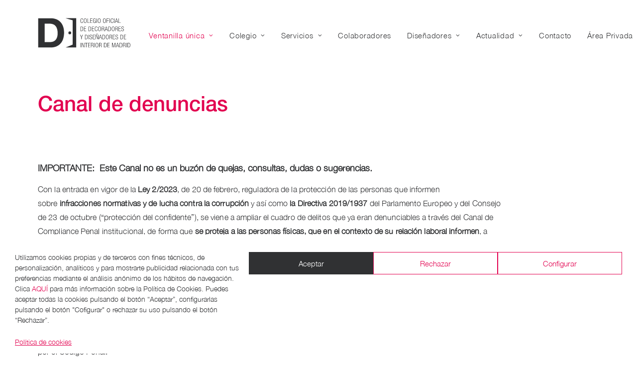

--- FILE ---
content_type: text/html; charset=UTF-8
request_url: https://coddim.es/canal-de-denuncias/
body_size: 18934
content:
<!DOCTYPE html>
<html class="no-touch" lang="es" xmlns="http://www.w3.org/1999/xhtml">
<head>
<meta http-equiv="Content-Type" content="text/html; charset=UTF-8">
<meta name="viewport" content="width=device-width, initial-scale=1">
<link rel="profile" href="https://gmpg.org/xfn/11">
<link rel="pingback" href="">
<title>Canal de denuncias &#8211; CODDIM</title>
<meta name='robots' content='max-image-preview:large' />
	<style>img:is([sizes="auto" i], [sizes^="auto," i]) { contain-intrinsic-size: 3000px 1500px }</style>
	<link rel="alternate" type="application/rss+xml" title="CODDIM &raquo; Feed" href="https://coddim.es/feed/" />
<script type="text/javascript">
/* <![CDATA[ */
window._wpemojiSettings = {"baseUrl":"https:\/\/s.w.org\/images\/core\/emoji\/16.0.1\/72x72\/","ext":".png","svgUrl":"https:\/\/s.w.org\/images\/core\/emoji\/16.0.1\/svg\/","svgExt":".svg","source":{"concatemoji":"https:\/\/coddim.es\/wp-includes\/js\/wp-emoji-release.min.js"}};
/*! This file is auto-generated */
!function(s,n){var o,i,e;function c(e){try{var t={supportTests:e,timestamp:(new Date).valueOf()};sessionStorage.setItem(o,JSON.stringify(t))}catch(e){}}function p(e,t,n){e.clearRect(0,0,e.canvas.width,e.canvas.height),e.fillText(t,0,0);var t=new Uint32Array(e.getImageData(0,0,e.canvas.width,e.canvas.height).data),a=(e.clearRect(0,0,e.canvas.width,e.canvas.height),e.fillText(n,0,0),new Uint32Array(e.getImageData(0,0,e.canvas.width,e.canvas.height).data));return t.every(function(e,t){return e===a[t]})}function u(e,t){e.clearRect(0,0,e.canvas.width,e.canvas.height),e.fillText(t,0,0);for(var n=e.getImageData(16,16,1,1),a=0;a<n.data.length;a++)if(0!==n.data[a])return!1;return!0}function f(e,t,n,a){switch(t){case"flag":return n(e,"\ud83c\udff3\ufe0f\u200d\u26a7\ufe0f","\ud83c\udff3\ufe0f\u200b\u26a7\ufe0f")?!1:!n(e,"\ud83c\udde8\ud83c\uddf6","\ud83c\udde8\u200b\ud83c\uddf6")&&!n(e,"\ud83c\udff4\udb40\udc67\udb40\udc62\udb40\udc65\udb40\udc6e\udb40\udc67\udb40\udc7f","\ud83c\udff4\u200b\udb40\udc67\u200b\udb40\udc62\u200b\udb40\udc65\u200b\udb40\udc6e\u200b\udb40\udc67\u200b\udb40\udc7f");case"emoji":return!a(e,"\ud83e\udedf")}return!1}function g(e,t,n,a){var r="undefined"!=typeof WorkerGlobalScope&&self instanceof WorkerGlobalScope?new OffscreenCanvas(300,150):s.createElement("canvas"),o=r.getContext("2d",{willReadFrequently:!0}),i=(o.textBaseline="top",o.font="600 32px Arial",{});return e.forEach(function(e){i[e]=t(o,e,n,a)}),i}function t(e){var t=s.createElement("script");t.src=e,t.defer=!0,s.head.appendChild(t)}"undefined"!=typeof Promise&&(o="wpEmojiSettingsSupports",i=["flag","emoji"],n.supports={everything:!0,everythingExceptFlag:!0},e=new Promise(function(e){s.addEventListener("DOMContentLoaded",e,{once:!0})}),new Promise(function(t){var n=function(){try{var e=JSON.parse(sessionStorage.getItem(o));if("object"==typeof e&&"number"==typeof e.timestamp&&(new Date).valueOf()<e.timestamp+604800&&"object"==typeof e.supportTests)return e.supportTests}catch(e){}return null}();if(!n){if("undefined"!=typeof Worker&&"undefined"!=typeof OffscreenCanvas&&"undefined"!=typeof URL&&URL.createObjectURL&&"undefined"!=typeof Blob)try{var e="postMessage("+g.toString()+"("+[JSON.stringify(i),f.toString(),p.toString(),u.toString()].join(",")+"));",a=new Blob([e],{type:"text/javascript"}),r=new Worker(URL.createObjectURL(a),{name:"wpTestEmojiSupports"});return void(r.onmessage=function(e){c(n=e.data),r.terminate(),t(n)})}catch(e){}c(n=g(i,f,p,u))}t(n)}).then(function(e){for(var t in e)n.supports[t]=e[t],n.supports.everything=n.supports.everything&&n.supports[t],"flag"!==t&&(n.supports.everythingExceptFlag=n.supports.everythingExceptFlag&&n.supports[t]);n.supports.everythingExceptFlag=n.supports.everythingExceptFlag&&!n.supports.flag,n.DOMReady=!1,n.readyCallback=function(){n.DOMReady=!0}}).then(function(){return e}).then(function(){var e;n.supports.everything||(n.readyCallback(),(e=n.source||{}).concatemoji?t(e.concatemoji):e.wpemoji&&e.twemoji&&(t(e.twemoji),t(e.wpemoji)))}))}((window,document),window._wpemojiSettings);
/* ]]> */
</script>
<style id='wp-emoji-styles-inline-css' type='text/css'>

	img.wp-smiley, img.emoji {
		display: inline !important;
		border: none !important;
		box-shadow: none !important;
		height: 1em !important;
		width: 1em !important;
		margin: 0 0.07em !important;
		vertical-align: -0.1em !important;
		background: none !important;
		padding: 0 !important;
	}
</style>
<link rel='stylesheet' id='wp-block-library-css' href='https://coddim.es/wp-includes/css/dist/block-library/style.min.css' type='text/css' media='all' />
<style id='classic-theme-styles-inline-css' type='text/css'>
/*! This file is auto-generated */
.wp-block-button__link{color:#fff;background-color:#32373c;border-radius:9999px;box-shadow:none;text-decoration:none;padding:calc(.667em + 2px) calc(1.333em + 2px);font-size:1.125em}.wp-block-file__button{background:#32373c;color:#fff;text-decoration:none}
</style>
<style id='global-styles-inline-css' type='text/css'>
:root{--wp--preset--aspect-ratio--square: 1;--wp--preset--aspect-ratio--4-3: 4/3;--wp--preset--aspect-ratio--3-4: 3/4;--wp--preset--aspect-ratio--3-2: 3/2;--wp--preset--aspect-ratio--2-3: 2/3;--wp--preset--aspect-ratio--16-9: 16/9;--wp--preset--aspect-ratio--9-16: 9/16;--wp--preset--color--black: #000000;--wp--preset--color--cyan-bluish-gray: #abb8c3;--wp--preset--color--white: #ffffff;--wp--preset--color--pale-pink: #f78da7;--wp--preset--color--vivid-red: #cf2e2e;--wp--preset--color--luminous-vivid-orange: #ff6900;--wp--preset--color--luminous-vivid-amber: #fcb900;--wp--preset--color--light-green-cyan: #7bdcb5;--wp--preset--color--vivid-green-cyan: #00d084;--wp--preset--color--pale-cyan-blue: #8ed1fc;--wp--preset--color--vivid-cyan-blue: #0693e3;--wp--preset--color--vivid-purple: #9b51e0;--wp--preset--gradient--vivid-cyan-blue-to-vivid-purple: linear-gradient(135deg,rgba(6,147,227,1) 0%,rgb(155,81,224) 100%);--wp--preset--gradient--light-green-cyan-to-vivid-green-cyan: linear-gradient(135deg,rgb(122,220,180) 0%,rgb(0,208,130) 100%);--wp--preset--gradient--luminous-vivid-amber-to-luminous-vivid-orange: linear-gradient(135deg,rgba(252,185,0,1) 0%,rgba(255,105,0,1) 100%);--wp--preset--gradient--luminous-vivid-orange-to-vivid-red: linear-gradient(135deg,rgba(255,105,0,1) 0%,rgb(207,46,46) 100%);--wp--preset--gradient--very-light-gray-to-cyan-bluish-gray: linear-gradient(135deg,rgb(238,238,238) 0%,rgb(169,184,195) 100%);--wp--preset--gradient--cool-to-warm-spectrum: linear-gradient(135deg,rgb(74,234,220) 0%,rgb(151,120,209) 20%,rgb(207,42,186) 40%,rgb(238,44,130) 60%,rgb(251,105,98) 80%,rgb(254,248,76) 100%);--wp--preset--gradient--blush-light-purple: linear-gradient(135deg,rgb(255,206,236) 0%,rgb(152,150,240) 100%);--wp--preset--gradient--blush-bordeaux: linear-gradient(135deg,rgb(254,205,165) 0%,rgb(254,45,45) 50%,rgb(107,0,62) 100%);--wp--preset--gradient--luminous-dusk: linear-gradient(135deg,rgb(255,203,112) 0%,rgb(199,81,192) 50%,rgb(65,88,208) 100%);--wp--preset--gradient--pale-ocean: linear-gradient(135deg,rgb(255,245,203) 0%,rgb(182,227,212) 50%,rgb(51,167,181) 100%);--wp--preset--gradient--electric-grass: linear-gradient(135deg,rgb(202,248,128) 0%,rgb(113,206,126) 100%);--wp--preset--gradient--midnight: linear-gradient(135deg,rgb(2,3,129) 0%,rgb(40,116,252) 100%);--wp--preset--font-size--small: 13px;--wp--preset--font-size--medium: 20px;--wp--preset--font-size--large: 36px;--wp--preset--font-size--x-large: 42px;--wp--preset--spacing--20: 0.44rem;--wp--preset--spacing--30: 0.67rem;--wp--preset--spacing--40: 1rem;--wp--preset--spacing--50: 1.5rem;--wp--preset--spacing--60: 2.25rem;--wp--preset--spacing--70: 3.38rem;--wp--preset--spacing--80: 5.06rem;--wp--preset--shadow--natural: 6px 6px 9px rgba(0, 0, 0, 0.2);--wp--preset--shadow--deep: 12px 12px 50px rgba(0, 0, 0, 0.4);--wp--preset--shadow--sharp: 6px 6px 0px rgba(0, 0, 0, 0.2);--wp--preset--shadow--outlined: 6px 6px 0px -3px rgba(255, 255, 255, 1), 6px 6px rgba(0, 0, 0, 1);--wp--preset--shadow--crisp: 6px 6px 0px rgba(0, 0, 0, 1);}:where(.is-layout-flex){gap: 0.5em;}:where(.is-layout-grid){gap: 0.5em;}body .is-layout-flex{display: flex;}.is-layout-flex{flex-wrap: wrap;align-items: center;}.is-layout-flex > :is(*, div){margin: 0;}body .is-layout-grid{display: grid;}.is-layout-grid > :is(*, div){margin: 0;}:where(.wp-block-columns.is-layout-flex){gap: 2em;}:where(.wp-block-columns.is-layout-grid){gap: 2em;}:where(.wp-block-post-template.is-layout-flex){gap: 1.25em;}:where(.wp-block-post-template.is-layout-grid){gap: 1.25em;}.has-black-color{color: var(--wp--preset--color--black) !important;}.has-cyan-bluish-gray-color{color: var(--wp--preset--color--cyan-bluish-gray) !important;}.has-white-color{color: var(--wp--preset--color--white) !important;}.has-pale-pink-color{color: var(--wp--preset--color--pale-pink) !important;}.has-vivid-red-color{color: var(--wp--preset--color--vivid-red) !important;}.has-luminous-vivid-orange-color{color: var(--wp--preset--color--luminous-vivid-orange) !important;}.has-luminous-vivid-amber-color{color: var(--wp--preset--color--luminous-vivid-amber) !important;}.has-light-green-cyan-color{color: var(--wp--preset--color--light-green-cyan) !important;}.has-vivid-green-cyan-color{color: var(--wp--preset--color--vivid-green-cyan) !important;}.has-pale-cyan-blue-color{color: var(--wp--preset--color--pale-cyan-blue) !important;}.has-vivid-cyan-blue-color{color: var(--wp--preset--color--vivid-cyan-blue) !important;}.has-vivid-purple-color{color: var(--wp--preset--color--vivid-purple) !important;}.has-black-background-color{background-color: var(--wp--preset--color--black) !important;}.has-cyan-bluish-gray-background-color{background-color: var(--wp--preset--color--cyan-bluish-gray) !important;}.has-white-background-color{background-color: var(--wp--preset--color--white) !important;}.has-pale-pink-background-color{background-color: var(--wp--preset--color--pale-pink) !important;}.has-vivid-red-background-color{background-color: var(--wp--preset--color--vivid-red) !important;}.has-luminous-vivid-orange-background-color{background-color: var(--wp--preset--color--luminous-vivid-orange) !important;}.has-luminous-vivid-amber-background-color{background-color: var(--wp--preset--color--luminous-vivid-amber) !important;}.has-light-green-cyan-background-color{background-color: var(--wp--preset--color--light-green-cyan) !important;}.has-vivid-green-cyan-background-color{background-color: var(--wp--preset--color--vivid-green-cyan) !important;}.has-pale-cyan-blue-background-color{background-color: var(--wp--preset--color--pale-cyan-blue) !important;}.has-vivid-cyan-blue-background-color{background-color: var(--wp--preset--color--vivid-cyan-blue) !important;}.has-vivid-purple-background-color{background-color: var(--wp--preset--color--vivid-purple) !important;}.has-black-border-color{border-color: var(--wp--preset--color--black) !important;}.has-cyan-bluish-gray-border-color{border-color: var(--wp--preset--color--cyan-bluish-gray) !important;}.has-white-border-color{border-color: var(--wp--preset--color--white) !important;}.has-pale-pink-border-color{border-color: var(--wp--preset--color--pale-pink) !important;}.has-vivid-red-border-color{border-color: var(--wp--preset--color--vivid-red) !important;}.has-luminous-vivid-orange-border-color{border-color: var(--wp--preset--color--luminous-vivid-orange) !important;}.has-luminous-vivid-amber-border-color{border-color: var(--wp--preset--color--luminous-vivid-amber) !important;}.has-light-green-cyan-border-color{border-color: var(--wp--preset--color--light-green-cyan) !important;}.has-vivid-green-cyan-border-color{border-color: var(--wp--preset--color--vivid-green-cyan) !important;}.has-pale-cyan-blue-border-color{border-color: var(--wp--preset--color--pale-cyan-blue) !important;}.has-vivid-cyan-blue-border-color{border-color: var(--wp--preset--color--vivid-cyan-blue) !important;}.has-vivid-purple-border-color{border-color: var(--wp--preset--color--vivid-purple) !important;}.has-vivid-cyan-blue-to-vivid-purple-gradient-background{background: var(--wp--preset--gradient--vivid-cyan-blue-to-vivid-purple) !important;}.has-light-green-cyan-to-vivid-green-cyan-gradient-background{background: var(--wp--preset--gradient--light-green-cyan-to-vivid-green-cyan) !important;}.has-luminous-vivid-amber-to-luminous-vivid-orange-gradient-background{background: var(--wp--preset--gradient--luminous-vivid-amber-to-luminous-vivid-orange) !important;}.has-luminous-vivid-orange-to-vivid-red-gradient-background{background: var(--wp--preset--gradient--luminous-vivid-orange-to-vivid-red) !important;}.has-very-light-gray-to-cyan-bluish-gray-gradient-background{background: var(--wp--preset--gradient--very-light-gray-to-cyan-bluish-gray) !important;}.has-cool-to-warm-spectrum-gradient-background{background: var(--wp--preset--gradient--cool-to-warm-spectrum) !important;}.has-blush-light-purple-gradient-background{background: var(--wp--preset--gradient--blush-light-purple) !important;}.has-blush-bordeaux-gradient-background{background: var(--wp--preset--gradient--blush-bordeaux) !important;}.has-luminous-dusk-gradient-background{background: var(--wp--preset--gradient--luminous-dusk) !important;}.has-pale-ocean-gradient-background{background: var(--wp--preset--gradient--pale-ocean) !important;}.has-electric-grass-gradient-background{background: var(--wp--preset--gradient--electric-grass) !important;}.has-midnight-gradient-background{background: var(--wp--preset--gradient--midnight) !important;}.has-small-font-size{font-size: var(--wp--preset--font-size--small) !important;}.has-medium-font-size{font-size: var(--wp--preset--font-size--medium) !important;}.has-large-font-size{font-size: var(--wp--preset--font-size--large) !important;}.has-x-large-font-size{font-size: var(--wp--preset--font-size--x-large) !important;}
:where(.wp-block-post-template.is-layout-flex){gap: 1.25em;}:where(.wp-block-post-template.is-layout-grid){gap: 1.25em;}
:where(.wp-block-columns.is-layout-flex){gap: 2em;}:where(.wp-block-columns.is-layout-grid){gap: 2em;}
:root :where(.wp-block-pullquote){font-size: 1.5em;line-height: 1.6;}
</style>
<link rel='stylesheet' id='contact-form-7-css' href='https://coddim.es/puqinur/contact-form-7/includes/css/styles.css?ver=6.1' type='text/css' media='all' />
<link rel='stylesheet' id='hover-effects-css' href='https://coddim.es/puqinur/hover-effects/asset/css/hover.css?ver=2.1.3' type='text/css' media='all' />
<link rel='stylesheet' id='uaf_client_css-css' href='https://coddim.es/wp-content/uploads/useanyfont/uaf.css?ver=1752588677' type='text/css' media='all' />
<link rel='stylesheet' id='cmplz-general-css' href='https://coddim.es/puqinur/complianz-gdpr/assets/css/cookieblocker.min.css?ver=1752588397' type='text/css' media='all' />
<link rel='stylesheet' id='uncode-style-css' href='https://coddim.es/bevojaj/library/css/style.css?ver=2101423523' type='text/css' media='all' />
<style id='uncode-style-inline-css' type='text/css'>

@media (max-width: 959px) { .navbar-brand > * { height: 40px !important;}}
@media (min-width: 960px) { .limit-width { max-width: 1200px; margin: auto;}}
body.menu-custom-padding .col-lg-0.logo-container, body.menu-custom-padding .col-lg-2.logo-container, body.menu-custom-padding .col-lg-12 .logo-container, body.menu-custom-padding .col-lg-4.logo-container { padding-top: 36px; padding-bottom: 36px; }
body.menu-custom-padding .col-lg-0.logo-container.shrinked, body.menu-custom-padding .col-lg-2.logo-container.shrinked, body.menu-custom-padding .col-lg-12 .logo-container.shrinked, body.menu-custom-padding .col-lg-4.logo-container.shrinked { padding-top: 27px; padding-bottom: 27px; }
@media (max-width: 959px) { body.menu-custom-padding .menu-container .logo-container { padding-top: 27px !important; padding-bottom: 27px !important; } }
#changer-back-color { transition: background-color 1000ms cubic-bezier(0.25, 1, 0.5, 1) !important; } #changer-back-color > div { transition: opacity 1000ms cubic-bezier(0.25, 1, 0.5, 1) !important; } body.bg-changer-init.disable-hover .main-wrapper .style-light,  body.bg-changer-init.disable-hover .main-wrapper .style-light h1,  body.bg-changer-init.disable-hover .main-wrapper .style-light h2, body.bg-changer-init.disable-hover .main-wrapper .style-light h3, body.bg-changer-init.disable-hover .main-wrapper .style-light h4, body.bg-changer-init.disable-hover .main-wrapper .style-light h5, body.bg-changer-init.disable-hover .main-wrapper .style-light h6, body.bg-changer-init.disable-hover .main-wrapper .style-light a, body.bg-changer-init.disable-hover .main-wrapper .style-dark, body.bg-changer-init.disable-hover .main-wrapper .style-dark h1, body.bg-changer-init.disable-hover .main-wrapper .style-dark h2, body.bg-changer-init.disable-hover .main-wrapper .style-dark h3, body.bg-changer-init.disable-hover .main-wrapper .style-dark h4, body.bg-changer-init.disable-hover .main-wrapper .style-dark h5, body.bg-changer-init.disable-hover .main-wrapper .style-dark h6, body.bg-changer-init.disable-hover .main-wrapper .style-dark a { transition: color 1000ms cubic-bezier(0.25, 1, 0.5, 1) !important; }
</style>
<link rel='stylesheet' id='uncode-custom-style-css' href='https://coddim.es/bevojaj/library/css/style-custom.css?ver=997840818' type='text/css' media='all' />
<style id='uncode-custom-style-inline-css' type='text/css'>
.flipbook-icon {color:#666666!important;}.uncode-accordion:not(.default-typography) .panel-title > a > span {text-transform:none!important;font-weight:500!important;font-size:17px!important;}.panel-group .panel-heading + .panel-collapse .panel-body {border-top-width:0px!important;border-top-style:solid;padding-top:0px!important;padding-bottom:20px!important;}.desplegable .panel-title > a {display:block;color:inherit;position:relative;padding:18px 40px 18px 0px;}.grecaptcha-badge {visibility:hidden; }.menu-smart a {font-weight:500;text-transform:none;}.owl-carousel .animated {-webkit-animation-duration:4000ms!important;animation-duration:4000ms!important;-webkit-animation-fill-mode:both;animation-fill-mode:both;animation-timing-function:cubic-bezier(0.19, 1, 0.22, 1);}.owl-carousel .owl-animated-in {z-index:0;}.owl-carousel .owl-animated-out {z-index:10;}.owl-carousel[data-fade="true"][data-navspeed="200"] .fadeOut,.owl-carousel[data-fade="true"][data-navspeed="200"] .fadeIn {animation-duration:0.2s;}.owl-carousel[data-fade="true"][data-navspeed="400"] .fadeOut,.owl-carousel[data-fade="true"][data-navspeed="400"] .fadeIn {animation-duration:0.4s;}.owl-carousel[data-fade="true"][data-navspeed="700"] .fadeOut,.owl-carousel[data-fade="true"][data-navspeed="700"] .fadeIn {animation-duration:0.7s;}.owl-carousel[data-fade="true"][data-navspeed="6000"] .fadeOut,.owl-carousel[data-fade="true"][data-navspeed="6000"] .fadeIn {animation-duration:5s!important;}.owl-carousel .fadeIn {-webkit-animation-name:fadeIn;animation-name:fadeIn;}.owl-carousel .fadeOut {-webkit-animation-name:fadeOut;animation-name:fadeOut;}@-webkit-keyframes fadeOut {0% {opacity:1;}100% {opacity:0;}}@keyframes fadeOut {0% {opacity:1;}100% {opacity:0;}}@-webkit-keyframes fadeIn {from {opacity:0;}to {opacity:1;}}@keyframes fadeIn {from {opacity:0;}to {opacity:1;}}.post-info .date-info{ display:none; } .post-info .category-info{ display:none; } .post-info .author-info{ display:none; }.main-container .row-container .double-top-padding {padding-top:35px;}.style-light .panel {border-color:#e20350;}.row-navigation.row-navigation-light {outline-color:#eaeaea;background-color:#f7f7f7;display:none;} .hvr-forward:active, .hvr-forward:focus, .hvr-forward:hover {transform:translateX(20px);}.hvr-float:active, .hvr-float:focus, .hvr-float:hover {transform:translateY(-20px);}.hvr-sink {display:inline-block;-webkit-transform:perspective(1px) translateZ(0);transform:perspective(1px) translateZ(0);box-shadow:0 0 1px transparent;-webkit-transition-duration:.3s;transition-duration:.3s;-webkit-transition-property:transform;transition-property:transform;-webkit-transition-timing-function:ease-out;transition-timing-function:ease-out}.hvr-sink:active,.hvr-sink:focus,.hvr-sink:hover {-webkit-transform:translateY(114px);transform:translateY(14px)} .tmb-light.tmb-color-hr, .tmb-light.el-text hr.separator-reduced, .tmb-light.tmb .t-entry-visual hr, .tmb-light.tmb .t-entry-text hr {border-top:solid 2px #e20350!important;}.rcp-button {font-weight:300!important;color:#ffffff !important;background-color:#e20350 !important;border-color:#e20350 !important;}.rcp_form label {font-weight:300!important;}.rcp_form input[type=checkbox] {float:left;margin:4px 8px 0px 0px!important;border:solid 1px #303133 !important;}.rcp_form input[type=email], .rcp_form input[type=password], .rcp_form input[type=text] {padding:10px 0px 10px 0px!important;margin:18px 0px 0px 0px!important;font-size:16px!important;color:#303133;width:100%;box-shadow:none!important;border-top:0px!important;border-left:0px!important;border-right:0px!important;}.rcp_form p {margin:0px 0px 20px 0px!important;min-height:20px!important;font-weight:300!important;}#rcp_registration_form {padding:0px!important;}.rcp_login_link {display:none!important;}.rcp_form li {display:none!important;}.rcp_subscription_level label {display:none!important;}.rcp_header {display:none!important;}.rcp_registration_total_details rcp-table {display:none!important;}.rcp_registration_total {display:none!important;}form p {margin:0px 0px 18px 0px!important;font-weight:600;}.style-light input, .style-light.style-override input, .style-dark .style-light input, .style-light textarea, .style-light.style-override textarea, .style-dark .style-light textarea, .style-light select, .style-light.style-override select {border-bottom:solid 1px #303133;border-radius:0px;}.webkit input[type=checkbox], .webkit input[type=radio], .android input[type=checkbox], .android input[type=radio] {padding-left:8px;padding-right:8px;border:solid 1px #303133!important;border-radius:0px;}.form-fluid {font-size:16px!important;color:#303133;}.icon-box-left .icon-box-content {padding-left:10px;}.tmb-light.tmb-color-overlay-text, .tmb-light.tmb .t-entry-visual *, .tmb-light.tmb .t-entry-visual a, .tmb-light.tmb .t-entry-visual .t-entry-title a, .tmb-light.tmb .t-entry-visual .t-entry-meta span {color:#ffffff;font-family:font-regular!important;line-height:1.1em!important;}.isotope-filters:not(.with-bg) {margin-bottom:20px;border-top:solid 1px #303133!important;border-bottom:solid 1px #303133!important;padding-top:20px!important;padding-bottom:20px!important;}.isotope-filters ul.menu-smart > li > span {display:block;padding:0px 9px 0px 9px!important;}.isotope-filters ul.menu-smart > li > span > a:not(.social-menu-link) {font-size:16px!important;color:#303133!important;}p {font-size:16px;letter-spacing:0.1px;}.tablepress tfoot th, .tablepress thead th {background-color:#e20350!important;font-weight:300!important;vertical-align:middle;}table td, table th {background-color:transparent;border-left:1px solid;border-bottom:1px solid;font-size:inherit;margin:0;overflow:visible;padding:8px 18px 7px 18px;font-weight:300;}.tablepress tfoot th, .tablepress thead th {background-color:#e20350!important;font-weight:300!important;vertical-align:middle;color:#ffffff;}ul li, ol li {margin-top:5px!important;margin-bottom:10pximportant;}ul.icons li {vertical-align:top;margin-top:0px!important;margin-bottom:10px!important;}body.textual-accent-color .post-content > div ul:not(.menu-smart):not(.nav-tabs):not(.pagination) a:not(.btn) {color:inherit!important;}.panel-title > a span {font-size:medium;}.panel-title > a span {font-size:medium!important;font-family:inherit!important;font-weight:300!important;letter-spacing:inherit!important;}body:not(.menu-force-opacity)[class*=hmenu-] .menu-primary.is_stuck .menu-container {box-shadow:none!important;}.owl-dots-inside .owl-dots .owl-dot span {box-shadow:none;background:#ffffff;opacity:0.6;}.lines, .lines:before, .lines:after {display:inline-block;width:55px;height:2px;border-radius:0px;background-clip:padding-box;}.lines-button.x2.close .lines:before, .lines-button.x2.close .lines:after {transition:top 0.3s ease-in-out,transform 0.3s 0.5s ease-in-out;top:0;width:55px;}.menu-smart ul > li > a, .menu-smart ul > li > ul > li > a {padding-top:12px;padding-bottom:12px;}.menu-smart ul > li > a, .menu-smart ul > li > ul > li > a:hover {padding-top:12px;padding-bottom:12px;background-color:#ffffff!important;}.menu-light .menu-smart, .menu-light .menu-smart li, .submenu-light .menu-smart ul, .menu-smart.submenu-light li ul li, .menu-light .menu-accordion-dividers, .menu-light .menu-borders, .menu-light.vmenu-borders, .menu-light .main-menu-container {border-color:transparent!important;}.top-menu {position:relative;z-index:3000;border-bottom:solid 1px #fff!important;}.unradius-std {border-radius:0px!important;}.unradius-sm {border-radius:0px!important;}.img-round-xs {border-radius:0px!important;}.img-round {border-radius:0px!important;}.t-inside {border-radius:0px!important;}.unradius-xs, .img-round-xs.img-round, .img-round-xs.tmb-round, .img-round-xs.img-round > img, .img-round-xs.tmb-round > img, .img-round-xs.img-round > .t-inside, .img-round-xs.tmb-round > .t-inside, .img-round-xs.img-round .t-entry-visual-cont > a, .img-round-xs.tmb-round .t-entry-visual-cont > a, .uncell.unradius-xs, .uncont.unradius-xs, .img-round-xs.img-round.tmb > .t-inside .t-entry-visual, .img-round-xs.img-round.tmb > .t-inside .t-entry-visual-cont {border-radius:0px!important;background-clip:padding-box;}.unradius-xs, .img-round-xs.img-round, .img-round-xs.tmb-round, .img-round-xs.img-round > img, .img-round-xs.tmb-round > img, .img-round-xs.img-round > .t-inside, .img-round-xs.tmb-round > .t-inside, .img-round-xs.img-round .t-entry-visual-cont > a, .img-round-xs.tmb-round .t-entry-visual-cont > a, .uncell.unradius-xs, .uncont.unradius-xs, .img-round-xs.img-round.tmb > .t-inside .t-entry-visual, .img-round-xs.img-round.tmb > .t-inside .t-entry-visual-cont {border-radius:0px!important;}.footer-scroll-top i {border-radius:0px!important;width:2em;height:2em;line-height:2em;}.owl-next .owl-nav-container {border-radius:0px;background-clip:padding-box;}.owl-prev .owl-nav-container {border-radius:0px;background-clip:padding-box;}.btn {border-radius:0px;}.window-scrolled .footer-scroll-top {font-size:24px!important;}
</style>
<link rel='stylesheet' id='child-style-css' href='https://coddim.es/duluruf/style.css?ver=2101423523' type='text/css' media='all' />
<link rel='stylesheet' id='tablepress-default-css' href='https://coddim.es/wp-content/tablepress-combined.min.css?ver=12' type='text/css' media='all' />
<link rel='stylesheet' id='tablepress-responsive-tables-css' href='https://coddim.es/puqinur/tablepress-responsive-tables/css/tablepress-responsive.min.css?ver=1.8' type='text/css' media='all' />
<link rel='stylesheet' id='uncode-icons-css' href='https://coddim.es/bevojaj/library/css/uncode-icons.css?ver=997840818' type='text/css' media='all' />
<script type="text/javascript" src="https://coddim.es/wp-includes/js/jquery/jquery.min.js?ver=3.7.1" id="jquery-core-js"></script>
<script type="text/javascript" src="https://coddim.es/wp-includes/js/jquery/jquery-migrate.min.js?ver=3.4.1" id="jquery-migrate-js"></script>
<script type="text/javascript" src="/bevojaj/library/js/ai-uncode.js" id="uncodeAI" data-home="/" data-path="/" data-breakpoints-images="258,516,720,1032,1440,2064,2880" id="ai-uncode-js"></script>
<script type="text/javascript" id="uncode-init-js-extra">
/* <![CDATA[ */
var SiteParameters = {"days":"days","hours":"hours","minutes":"minutes","seconds":"seconds","constant_scroll":"off","scroll_speed":"1000","parallax_factor":"0.25","loading":"Loading\u2026","slide_name":"slide","slide_footer":"footer","ajax_url":"https:\/\/coddim.es\/wp-admin\/admin-ajax.php","nonce_adaptive_images":"20d5e94586","nonce_srcset_async":"9b851efe07","enable_debug":"","block_mobile_videos":"","is_frontend_editor":"","main_width":["1200","px"],"mobile_parallax_allowed":"","listen_for_screen_update":"1","wireframes_plugin_active":"1","sticky_elements":"off","resize_quality":"90","register_metadata":"","bg_changer_time":"1000","update_wc_fragments":"1","optimize_shortpixel_image":"","menu_mobile_offcanvas_gap":"45","custom_cursor_selector":"[href], .trigger-overlay, .owl-next, .owl-prev, .owl-dot, input[type=\"submit\"], input[type=\"checkbox\"], button[type=\"submit\"], a[class^=\"ilightbox\"], .ilightbox-thumbnail, .ilightbox-prev, .ilightbox-next, .overlay-close, .unmodal-close, .qty-inset > span, .share-button li, .uncode-post-titles .tmb.tmb-click-area, .btn-link, .tmb-click-row .t-inside, .lg-outer button, .lg-thumb img, a[data-lbox], .uncode-close-offcanvas-overlay, .uncode-nav-next, .uncode-nav-prev, .uncode-nav-index","mobile_parallax_animation":"","lbox_enhanced":"","native_media_player":"1","vimeoPlayerParams":"?autoplay=0","ajax_filter_key_search":"key","ajax_filter_key_unfilter":"unfilter","index_pagination_disable_scroll":"","index_pagination_scroll_to":"","uncode_wc_popup_cart_qty":"","disable_hover_hack":"","uncode_nocookie":"","menuHideOnClick":"1","smoothScroll":"on","smoothScrollDisableHover":"","smoothScrollQuery":"960","uncode_force_onepage_dots":"","uncode_smooth_scroll_safe":"","uncode_lb_add_galleries":", .gallery","uncode_lb_add_items":", .gallery .gallery-item a","uncode_prev_label":"Previous","uncode_next_label":"Next","uncode_slide_label":"Slide","uncode_share_label":"Share on %","uncode_has_ligatures":"","uncode_is_accessible":"","uncode_carousel_itemSelector":"*:not(.hidden)","uncode_adaptive":"1","ai_breakpoints":"258,516,720,1032,1440,2064,2880","uncode_limit_width":"1200px"};
/* ]]> */
</script>
<script type="text/javascript" src="https://coddim.es/bevojaj/library/js/init.js?ver=997840818" id="uncode-init-js"></script>
<script></script><link rel="https://api.w.org/" href="https://coddim.es/wp-json/" /><link rel="alternate" title="JSON" type="application/json" href="https://coddim.es/wp-json/wp/v2/pages/89361" /><link rel="EditURI" type="application/rsd+xml" title="RSD" href="https://coddim.es/xmlrpc.php?rsd" />

<link rel="canonical" href="https://coddim.es/canal-de-denuncias/" />
<link rel='shortlink' href='https://coddim.es/?p=89361' />
<link rel="alternate" title="oEmbed (JSON)" type="application/json+oembed" href="https://coddim.es/wp-json/oembed/1.0/embed?url=https%3A%2F%2Fcoddim.es%2Fcanal-de-denuncias%2F" />
<link rel="alternate" title="oEmbed (XML)" type="text/xml+oembed" href="https://coddim.es/wp-json/oembed/1.0/embed?url=https%3A%2F%2Fcoddim.es%2Fcanal-de-denuncias%2F&#038;format=xml" />
			<style>.cmplz-hidden {
					display: none !important;
				}</style><style data-type="vc_custom-css">.header-wrapper .header-content-inner > *:first-child, .header-wrapper .heading-text > *:first-child {
    margin-top: 0 !important;
    color: #e20350 !important;
}

body.textual-accent-color .post-content > div ul:not(.menu-smart):not(.nav-tabs):not(.pagination) a:not(.btn) {
    color: #e20350 !important;
}

.style-light input {
    border-bottom: 0;
}</style><link rel="icon" href="https://coddim.es/wp-content/uploads/2019/08/cropped-favicon-1-32x32.png" sizes="32x32" />
<link rel="icon" href="https://coddim.es/wp-content/uploads/2019/08/cropped-favicon-1-192x192.png" sizes="192x192" />
<link rel="apple-touch-icon" href="https://coddim.es/wp-content/uploads/2019/08/cropped-favicon-1-180x180.png" />
<meta name="msapplication-TileImage" content="https://coddim.es/wp-content/uploads/2019/08/cropped-favicon-1-270x270.png" />
<noscript><style> .wpb_animate_when_almost_visible { opacity: 1; }</style></noscript></head>
<body data-rsssl=1 data-cmplz=1 class="wp-singular page-template-default page page-id-89361 wp-theme-uncode wp-child-theme-uncode-child  style-color-xsdn-bg hormenu-position-left hmenu hmenu-position-right header-full-width input-underline main-center-align menu-mobile-transparent menu-custom-padding textual-accent-color menu-sticky-mobile menu-mobile-default menu-mobile-animated mobile-parallax-not-allowed ilb-no-bounce uncode-btn-square qw-body-scroll-disabled menu-sticky-fix no-qty-fx wpb-js-composer js-comp-ver-8.5 vc_responsive" data-border="0">

			<div id="vh_layout_help"></div><div class="body-borders" data-border="0"><div class="top-border body-border-shadow"></div><div class="right-border body-border-shadow"></div><div class="bottom-border body-border-shadow"></div><div class="left-border body-border-shadow"></div><div class="top-border style-light-bg"></div><div class="right-border style-light-bg"></div><div class="bottom-border style-light-bg"></div><div class="left-border style-light-bg"></div></div>	<div class="box-wrapper">
		<div class="box-container">
		<script type="text/javascript" id="initBox">UNCODE.initBox();</script>
		<div class="menu-wrapper menu-shrink menu-sticky menu-sticky-mobile">
													
													<header id="masthead" class="navbar menu-primary menu-light submenu-light menu-transparent menu-add-padding style-light-original menu-absolute menu-animated menu-with-logo">
														<div class="menu-container style-color-xsdn-bg menu-borders" role="navigation">
															<div class="row-menu limit-width">
																<div class="row-menu-inner">
																	<div id="logo-container-mobile" class="col-lg-0 logo-container middle">
																		<div id="main-logo" class="navbar-header style-light">
																			<a href="https://coddim.es/" class="navbar-brand" data-padding-shrink ="27" data-minheight="50" aria-label="CODDIM"><div class="logo-image main-logo  logo-light" data-maxheight="60" style="height: 60px;"><img fetchpriority="high" decoding="async" src="https://coddim.es/wp-content/uploads/2019/08/logo-coddim-secundario-gris-oscuro-1.svg" alt="logo" width="306996" height="985" class="img-responsive" /></div><div class="logo-image main-logo  logo-dark" data-maxheight="60" style="height: 60px;display:none;"><img decoding="async" src="https://coddim.es/wp-content/uploads/2019/08/logo-coddim-secundario-gris-oscuro-blanco.svg" alt="logo" width="306996" height="985" class="img-responsive" /></div></a>
																		</div>
																		<div class="mmb-container"><div class="mobile-additional-icons"></div><div class="mobile-menu-button mobile-menu-button-light lines-button" aria-label="Toggle menu" role="button" tabindex="0"><span class="lines"><span></span></span></div></div>
																	</div>
																	<div class="col-lg-12 main-menu-container middle">
																		<div class="menu-horizontal ">
																			<div class="menu-horizontal-inner">
																				<div class="nav navbar-nav navbar-main navbar-nav-last"><ul id="menu-menu-principal" class="menu-primary-inner menu-smart sm" role="menu"><li role="menuitem"  id="menu-item-82178" class="menu-item menu-item-type-custom menu-item-object-custom current-menu-ancestor current-menu-parent menu-item-has-children menu-item-82178 dropdown menu-item-link"><a href="#" data-toggle="dropdown" class="dropdown-toggle" role="button" data-ps2id-api="true" data-type="title">Ventanilla única<i class="fa fa-angle-down fa-dropdown"></i></a>
<ul role="menu" class="drop-menu">
	<li role="menuitem"  id="menu-item-83896" class="menu-item menu-item-type-post_type menu-item-object-page menu-item-83896"><a href="https://coddim.es/nuestros-servicios/" data-ps2id-api="true">Nuestros servicios<i class="fa fa-angle-right fa-dropdown"></i></a></li>
	<li role="menuitem"  id="menu-item-83898" class="menu-item menu-item-type-post_type menu-item-object-page menu-item-83898"><a href="https://coddim.es/como-colegiarse/" data-ps2id-api="true">Cómo colegiarse<i class="fa fa-angle-right fa-dropdown"></i></a></li>
	<li role="menuitem"  id="menu-item-83894" class="menu-item menu-item-type-post_type menu-item-object-page menu-item-83894"><a href="https://coddim.es/comisiones/" data-ps2id-api="true">Comisiones<i class="fa fa-angle-right fa-dropdown"></i></a></li>
	<li role="menuitem"  id="menu-item-83902" class="menu-item menu-item-type-post_type menu-item-object-page menu-item-83902"><a href="https://coddim.es/registros-y-visados/" data-ps2id-api="true">Registros y Visados<i class="fa fa-angle-right fa-dropdown"></i></a></li>
	<li role="menuitem"  id="menu-item-84505" class="menu-item menu-item-type-post_type menu-item-object-page menu-item-84505"><a href="https://coddim.es/escuelas-oficiales/" data-ps2id-api="true">Escuelas oficiales<i class="fa fa-angle-right fa-dropdown"></i></a></li>
	<li role="menuitem"  id="menu-item-83901" class="menu-item menu-item-type-post_type menu-item-object-page menu-item-83901"><a href="https://coddim.es/bolsa-de-trabajo/" data-ps2id-api="true">Bolsa de trabajo<i class="fa fa-angle-right fa-dropdown"></i></a></li>
	<li role="menuitem"  id="menu-item-89389" class="menu-item menu-item-type-post_type menu-item-object-page current-menu-item page_item page-item-89361 current_page_item menu-item-89389 active"><a href="https://coddim.es/canal-de-denuncias/" data-ps2id-api="true">Canal de denuncias<i class="fa fa-angle-right fa-dropdown"></i></a></li>
</ul>
</li>
<li role="menuitem"  id="menu-item-80675" class="menu-item menu-item-type-custom menu-item-object-custom menu-item-has-children menu-item-80675 dropdown menu-item-link"><a href="#" data-toggle="dropdown" class="dropdown-toggle" role="button" data-ps2id-api="true" data-type="title">Colegio<i class="fa fa-angle-down fa-dropdown"></i></a>
<ul role="menu" class="drop-menu">
	<li role="menuitem"  id="menu-item-86189" class="menu-item menu-item-type-post_type menu-item-object-page menu-item-86189"><a href="https://coddim.es/coddim/" data-ps2id-api="true">CODDIM<i class="fa fa-angle-right fa-dropdown"></i></a></li>
	<li role="menuitem"  id="menu-item-81495" class="menu-item menu-item-type-post_type menu-item-object-page menu-item-81495"><a href="https://coddim.es/junta-de-gobierno/" data-ps2id-api="true">Junta de Gobierno<i class="fa fa-angle-right fa-dropdown"></i></a></li>
	<li role="menuitem"  id="menu-item-81501" class="menu-item menu-item-type-post_type menu-item-object-page menu-item-81501"><a href="https://coddim.es/comisiones/" data-ps2id-api="true">Comisiones<i class="fa fa-angle-right fa-dropdown"></i></a></li>
	<li role="menuitem"  id="menu-item-83971" class="menu-item menu-item-type-post_type menu-item-object-page menu-item-83971"><a href="https://coddim.es/asambleas/" data-ps2id-api="true">Asambleas<i class="fa fa-angle-right fa-dropdown"></i></a></li>
</ul>
</li>
<li role="menuitem"  id="menu-item-80680" class="menu-item menu-item-type-custom menu-item-object-custom menu-item-has-children menu-item-80680 dropdown menu-item-link"><a href="#" data-toggle="dropdown" class="dropdown-toggle" role="button" data-ps2id-api="true" data-type="title">Servicios<i class="fa fa-angle-down fa-dropdown"></i></a>
<ul role="menu" class="drop-menu">
	<li role="menuitem"  id="menu-item-80681" class="menu-item menu-item-type-custom menu-item-object-custom menu-item-has-children menu-item-80681 dropdown"><a href="#" role="button" data-ps2id-api="true" data-type="title">Colegiarse<i class="fa fa-angle-down fa-dropdown"></i></a>
	<ul role="menu" class="drop-menu">
		<li role="menuitem"  id="menu-item-82170" class="menu-item menu-item-type-post_type menu-item-object-page menu-item-82170"><a href="https://coddim.es/nuestros-servicios/" data-ps2id-api="true">Nuestros servicios<i class="fa fa-angle-right fa-dropdown"></i></a></li>
		<li role="menuitem"  id="menu-item-82045" class="menu-item menu-item-type-post_type menu-item-object-page menu-item-82045"><a href="https://coddim.es/nuestras-ventajas/" data-ps2id-api="true">Nuestras ventajas<i class="fa fa-angle-right fa-dropdown"></i></a></li>
		<li role="menuitem"  id="menu-item-82163" class="menu-item menu-item-type-post_type menu-item-object-page menu-item-82163"><a href="https://coddim.es/como-colegiarse/" data-ps2id-api="true">Cómo colegiarse<i class="fa fa-angle-right fa-dropdown"></i></a></li>
	</ul>
</li>
	<li role="menuitem"  id="menu-item-82186" class="menu-item menu-item-type-post_type menu-item-object-page menu-item-82186"><a href="https://coddim.es/registros-y-visados/" data-ps2id-api="true">Registros y Visados<i class="fa fa-angle-right fa-dropdown"></i></a></li>
	<li role="menuitem"  id="menu-item-82428" class="menu-item menu-item-type-post_type menu-item-object-page menu-item-82428"><a href="https://coddim.es/bolsa-de-trabajo/" data-ps2id-api="true">Bolsa de trabajo<i class="fa fa-angle-right fa-dropdown"></i></a></li>
	<li role="menuitem"  id="menu-item-86390" class="menu-item menu-item-type-post_type menu-item-object-page menu-item-86390"><a href="https://coddim.es/descuentos/" data-ps2id-api="true">Descuentos<i class="fa fa-angle-right fa-dropdown"></i></a></li>
	<li role="menuitem"  id="menu-item-82420" class="menu-item menu-item-type-post_type menu-item-object-page menu-item-82420"><a href="https://coddim.es/escuelas-oficiales/" data-ps2id-api="true">Escuelas oficiales<i class="fa fa-angle-right fa-dropdown"></i></a></li>
	<li role="menuitem"  id="menu-item-88046" class="menu-item menu-item-type-post_type menu-item-object-page menu-item-88046"><a href="https://coddim.es/cursos-servicios/" data-ps2id-api="true">Cursos<i class="fa fa-angle-right fa-dropdown"></i></a></li>
</ul>
</li>
<li role="menuitem"  id="menu-item-83422" class="menu-item menu-item-type-post_type menu-item-object-page menu-item-83422 menu-item-link"><a href="https://coddim.es/colaboradores/" data-ps2id-api="true">Colaboradores<i class="fa fa-angle-right fa-dropdown"></i></a></li>
<li role="menuitem"  id="menu-item-80687" class="menu-item menu-item-type-custom menu-item-object-custom menu-item-has-children menu-item-80687 dropdown menu-item-link"><a href="#" data-toggle="dropdown" class="dropdown-toggle" role="button" data-ps2id-api="true" data-type="title">Diseñadores<i class="fa fa-angle-down fa-dropdown"></i></a>
<ul role="menu" class="drop-menu">
	<li role="menuitem"  id="menu-item-81985" class="menu-item menu-item-type-post_type menu-item-object-page menu-item-81985"><a href="https://coddim.es/colegiados/" data-ps2id-api="true">Colegiados<i class="fa fa-angle-right fa-dropdown"></i></a></li>
	<li role="menuitem"  id="menu-item-82156" class="menu-item menu-item-type-post_type menu-item-object-page menu-item-82156"><a href="https://coddim.es/peritos/" data-ps2id-api="true">Peritos<i class="fa fa-angle-right fa-dropdown"></i></a></li>
	<li role="menuitem"  id="menu-item-82385" class="menu-item menu-item-type-post_type menu-item-object-page menu-item-82385"><a href="https://coddim.es/proyectos/" data-ps2id-api="true">Proyectos<i class="fa fa-angle-right fa-dropdown"></i></a></li>
</ul>
</li>
<li role="menuitem"  id="menu-item-82662" class="menu-item menu-item-type-custom menu-item-object-custom menu-item-has-children menu-item-82662 dropdown menu-item-link"><a href="#" data-toggle="dropdown" class="dropdown-toggle" role="button" data-ps2id-api="true" data-type="title">Actualidad<i class="fa fa-angle-down fa-dropdown"></i></a>
<ul role="menu" class="drop-menu">
	<li role="menuitem"  id="menu-item-82660" class="menu-item menu-item-type-post_type menu-item-object-page menu-item-82660"><a href="https://coddim.es/noticias/" data-ps2id-api="true">Noticias<i class="fa fa-angle-right fa-dropdown"></i></a></li>
	<li role="menuitem"  id="menu-item-87801" class="menu-item menu-item-type-post_type menu-item-object-page menu-item-87801"><a href="https://coddim.es/revista/" data-ps2id-api="true">Revista CODDIM<i class="fa fa-angle-right fa-dropdown"></i></a></li>
</ul>
</li>
<li role="menuitem"  id="menu-item-82646" class="menu-item menu-item-type-post_type menu-item-object-page menu-item-82646 menu-item-link"><a href="https://coddim.es/contacto/" data-ps2id-api="true">Contacto<i class="fa fa-angle-right fa-dropdown"></i></a></li>
<li role="menuitem"  id="menu-item-86419" class="menu-item menu-item-type-post_type menu-item-object-page menu-item-86419 menu-item-link"><a href="https://coddim.es/area-privada/" data-ps2id-api="true">Área Privada<i class="fa fa-angle-right fa-dropdown"></i></a></li>
</ul></div><div class="uncode-close-offcanvas-mobile lines-button close navbar-mobile-el"><span class="lines"></span></div></div>
																		</div>
																	</div>
																</div>
															</div></div>
													</header>
												</div>			<script type="text/javascript" id="fixMenuHeight">UNCODE.fixMenuHeight();</script>
						<div class="main-wrapper">
				<div class="main-container">
					<div class="page-wrapper" role="main">
						<div class="sections-container" id="sections-container">
<div id="page-header"><div class="header-basic style-light">
													<div class="background-element header-wrapper style-color-xsdn-bg header-only-text" data-height="fixed" style="height: 50px;">
													<div class="header-main-container limit-width">
															<div class="header-content header-center header-middle header-align-left">
																<div class="header-content-inner blocks-animation left-t-right" >
																	<h1 class="header-title font-126548 h1"><span>Canal de denuncias</span></h1>
																</div>
															</div>
														</div></div>
												</div></div><script type="text/javascript">UNCODE.initHeader();</script><article id="post-89361" class="page-body style-light-bg post-89361 page type-page status-publish hentry">
						<div class="post-wrapper">
							<div class="post-body"><div class="post-content un-no-sidebar-layout"><div data-parent="true" class="vc_row row-container" id="row-unique-0"><div class="row single-top-padding penta-bottom-padding single-h-padding limit-width row-parent"><div class="wpb_row row-inner"><div class="wpb_column pos-top pos-center align_left column_parent col-lg-10 single-internal-gutter"><div class="uncol style-light animate_when_almost_visible right-t-left"  ><div class="uncoltable"><div class="uncell no-block-padding" ><div class="uncont" ><div class="uncode_text_column" ><h5><strong>IMPORTANTE:  Este Canal no es un buzón de quejas, consultas, dudas o sugerencias.</strong></h5>
<p>Con la entrada en vigor de la <strong>Ley 2/2023</strong>, de 20 de febrero, reguladora de la protección de las personas que informen sobre <strong>infracciones normativas y de lucha contra la corrupción</strong> y así como <strong>la Directiva 2019/1937</strong> del Parlamento Europeo y del Consejo de 23 de octubre (&#8220;protección del confidente&#8221;), se viene a ampliar el cuadro de delitos que ya eran denunciables a través del Canal de Compliance Penal institucional, de forma que <strong>se proteja a las personas físicas, que en el contexto de su relación laboral informen</strong>, a través de alguno de los procedimientos previstos en ella recogidos.</p>
<p>Los colegios profesionales tenemos la obligación de cumplir con dicha Ley y para ello deben disponer de un <strong>CANAL DE DENUNCIAS</strong> con el objetivo de que cualquier trabajador, o tercera persona, pueda informar de forma anónima o confidencial de las posibles infracciones o irregularidades en las que pueda estar incurriendo. Como consecuencia de la firme voluntad del COLEGIO OFICIAL DE DECORADORES DE LA COMUNIDAD DE MADRID (CODDIM) de ser una institución guiada por la legalidad y por los referidos principios y valores, valora muy positivamente que sus miembros, empleados, usuarios, socios, proveedores o colaboradores denuncien conductas irregulares, ilícitas o alerten de situaciones objetivas de las que puedan derivarse comportamientos castigados por el Código Penal.</p>
<p>El canal <strong>recogerá las denuncias bien anónimamente o, si lo quieres así, con tus datos identificativos</strong>. La denuncia llegará directamente a un responsable, el cual determinará la forma más adecuada su tramitación.</p>
<p><strong>Se garantizará la ausencia de represalias de cualquier tipo por denuncias que se hayan remitido de buena fe, debiendo contar el denunciante con indicios razonables para sustentar la misma.</strong> Si se confirmase que dichas personas han sido objeto de represalias, los autores de las mismas serán objeto de investigación y, en su caso, de sanción.</p>
<p><strong>Cualquier denuncia dolosamente falsa, maliciosa o abusiva podrá dar lugar a acciones proporcionadas en contra del denunciante.</strong></p>
<p>Gracias por tu colaboración.</p>
</div><span class="btn-container btn-block" ><a role="button"  href="https://grupolaecanaldedenuncias.net/colegiooficialdedecoradoresdelacomunidaddemadrid/denuncia" class="custom-link btn btn-lg border-width-0 btn-accent btn-outline btn-block btn-icon-left" target="_blank">Accede aquí para poder gestionar tu denuncia</a></span></div></div></div></div></div><div class="wpb_column pos-top pos-center align_left column_parent col-lg-2 single-internal-gutter"><div class="uncol style-light"  ><div class="uncoltable"><div class="uncell no-block-padding" ><div class="uncont" ></div></div></div></div></div><script id="script-row-unique-0" data-row="script-row-unique-0" type="text/javascript" class="vc_controls">UNCODE.initRow(document.getElementById("row-unique-0"));</script></div></div></div></div></div>
						</div>
					</article>
								</div><!-- sections container -->
							</div><!-- page wrapper -->
												<footer id="colophon" class="site-footer" role="contentinfo">
							<div class="row-container style-dark-bg footer-last">
		  					<div class="row row-parent style-dark limit-width no-top-padding no-h-padding no-bottom-padding">
									<div class="site-info uncell col-lg-6 pos-middle text-left"><p>© 2022 CODDIM  |  <a href="/aviso-legal/" target="_blank" rel="noopener">Aviso Legal </a> |  <a href="/politica-de-privacidad/" target="_blank" rel="noopener">Política de privacidad</a>  |  <a href="/politica-de-cookies/" target="_blank" rel="noopener">Política de cookies</a>  |  <a href="/canal-de-denuncias/" target="_blank" rel="noopener">Canal de denuncias</a></p>
</div><!-- site info --><div class="uncell col-lg-6 pos-middle text-right"><div class="social-icon icon-box icon-box-top icon-inline"><a href="https://www.facebook.com/coddim.es/" target="_blank"><i class="fa fa-facebook"></i></a></div><div class="social-icon icon-box icon-box-top icon-inline"><a href="https://www.instagram.com/coddim_madrid/" target="_blank"><i class="fa fa-instagram"></i></a></div><div class="social-icon icon-box icon-box-top icon-inline"><a href="https://www.linkedin.com/company/coddim" target="_blank"><i class="fa fa-linkedin"></i></a></div></div>
								</div>
							</div>						</footer>
																	</div><!-- main container -->
				</div><!-- main wrapper -->
							</div><!-- box container -->
					</div><!-- box wrapper -->
		<div class="style-light footer-scroll-top"><a href="#" class="scroll-top" aria-label="Scroll to top"><i class="fa fa-angle-up fa-stack btn-default btn-hover-nobg"></i></a></div>
		
	<script type="speculationrules">
{"prefetch":[{"source":"document","where":{"and":[{"href_matches":"\/*"},{"not":{"href_matches":["\/wp-*.php","\/wp-admin\/*","\/wp-content\/uploads\/*","\/wp-content\/*","\/puqinur\/*","\/duluruf\/*","\/bevojaj\/*","\/*\\?(.+)"]}},{"not":{"selector_matches":"a[rel~=\"nofollow\"]"}},{"not":{"selector_matches":".no-prefetch, .no-prefetch a"}}]},"eagerness":"conservative"}]}
</script>

<!-- Consent Management powered by Complianz | GDPR/CCPA Cookie Consent https://wordpress.org/plugins/complianz-gdpr -->
<div id="cmplz-cookiebanner-container"><div class="cmplz-cookiebanner cmplz-hidden banner-1 banner-cookies optin cmplz-bottom cmplz-categories-type-view-preferences" aria-modal="true" data-nosnippet="true" role="dialog" aria-live="polite" aria-labelledby="cmplz-header-1-optin" aria-describedby="cmplz-message-1-optin">
	<div class="cmplz-header">
		<div class="cmplz-logo"></div>
		<div class="cmplz-title" id="cmplz-header-1-optin">Gestionar el consentimiento de las cookies</div>
		<div class="cmplz-close" tabindex="0" role="button" aria-label="Cerrar ventana">
			<svg aria-hidden="true" focusable="false" data-prefix="fas" data-icon="times" class="svg-inline--fa fa-times fa-w-11" role="img" xmlns="http://www.w3.org/2000/svg" viewBox="0 0 352 512"><path fill="currentColor" d="M242.72 256l100.07-100.07c12.28-12.28 12.28-32.19 0-44.48l-22.24-22.24c-12.28-12.28-32.19-12.28-44.48 0L176 189.28 75.93 89.21c-12.28-12.28-32.19-12.28-44.48 0L9.21 111.45c-12.28 12.28-12.28 32.19 0 44.48L109.28 256 9.21 356.07c-12.28 12.28-12.28 32.19 0 44.48l22.24 22.24c12.28 12.28 32.2 12.28 44.48 0L176 322.72l100.07 100.07c12.28 12.28 32.2 12.28 44.48 0l22.24-22.24c12.28-12.28 12.28-32.19 0-44.48L242.72 256z"></path></svg>
		</div>
	</div>

	<div class="cmplz-divider cmplz-divider-header"></div>
	<div class="cmplz-body">
		<div class="cmplz-message" id="cmplz-message-1-optin">Utilizamos cookies propias y de terceros con fines técnicos, de personalización, analíticos y para mostrarte publicidad relacionada con tus preferencias mediante el análisis anónimo de los hábitos de navegación. Clica <a href="/politica-de-cookies/" target="_blank" rel="noopener">AQUÍ</a> para más información sobre la Política de Cookies. Puedes aceptar todas la cookies pulsando el botón “Aceptar”, configurarlas pulsando el botón "Cofigurar" o rechazar su uso pulsando el botón “Rechazar”.</div>
		<!-- categories start -->
		<div class="cmplz-categories">
			<details class="cmplz-category cmplz-functional" >
				<summary>
						<span class="cmplz-category-header">
							<span class="cmplz-category-title">Funcional</span>
							<span class='cmplz-always-active'>
								<span class="cmplz-banner-checkbox">
									<input type="checkbox"
										   id="cmplz-functional-optin"
										   data-category="cmplz_functional"
										   class="cmplz-consent-checkbox cmplz-functional"
										   size="40"
										   value="1"/>
									<label class="cmplz-label" for="cmplz-functional-optin" tabindex="0"><span class="screen-reader-text">Funcional</span></label>
								</span>
								Siempre activo							</span>
							<span class="cmplz-icon cmplz-open">
								<svg xmlns="http://www.w3.org/2000/svg" viewBox="0 0 448 512"  height="18" ><path d="M224 416c-8.188 0-16.38-3.125-22.62-9.375l-192-192c-12.5-12.5-12.5-32.75 0-45.25s32.75-12.5 45.25 0L224 338.8l169.4-169.4c12.5-12.5 32.75-12.5 45.25 0s12.5 32.75 0 45.25l-192 192C240.4 412.9 232.2 416 224 416z"/></svg>
							</span>
						</span>
				</summary>
				<div class="cmplz-description">
					<span class="cmplz-description-functional">El almacenamiento o acceso técnico es estrictamente necesario para el propósito legítimo de permitir el uso de un servicio específico explícitamente solicitado por el abonado o usuario, o con el único propósito de llevar a cabo la transmisión de una comunicación a través de una red de comunicaciones electrónicas.</span>
				</div>
			</details>

			<details class="cmplz-category cmplz-preferences" >
				<summary>
						<span class="cmplz-category-header">
							<span class="cmplz-category-title">Preferencias</span>
							<span class="cmplz-banner-checkbox">
								<input type="checkbox"
									   id="cmplz-preferences-optin"
									   data-category="cmplz_preferences"
									   class="cmplz-consent-checkbox cmplz-preferences"
									   size="40"
									   value="1"/>
								<label class="cmplz-label" for="cmplz-preferences-optin" tabindex="0"><span class="screen-reader-text">Preferencias</span></label>
							</span>
							<span class="cmplz-icon cmplz-open">
								<svg xmlns="http://www.w3.org/2000/svg" viewBox="0 0 448 512"  height="18" ><path d="M224 416c-8.188 0-16.38-3.125-22.62-9.375l-192-192c-12.5-12.5-12.5-32.75 0-45.25s32.75-12.5 45.25 0L224 338.8l169.4-169.4c12.5-12.5 32.75-12.5 45.25 0s12.5 32.75 0 45.25l-192 192C240.4 412.9 232.2 416 224 416z"/></svg>
							</span>
						</span>
				</summary>
				<div class="cmplz-description">
					<span class="cmplz-description-preferences">El almacenamiento o acceso técnico es necesario para la finalidad legítima de almacenar preferencias no solicitadas por el abonado o usuario.</span>
				</div>
			</details>

			<details class="cmplz-category cmplz-statistics" >
				<summary>
						<span class="cmplz-category-header">
							<span class="cmplz-category-title">Estadísticas</span>
							<span class="cmplz-banner-checkbox">
								<input type="checkbox"
									   id="cmplz-statistics-optin"
									   data-category="cmplz_statistics"
									   class="cmplz-consent-checkbox cmplz-statistics"
									   size="40"
									   value="1"/>
								<label class="cmplz-label" for="cmplz-statistics-optin" tabindex="0"><span class="screen-reader-text">Estadísticas</span></label>
							</span>
							<span class="cmplz-icon cmplz-open">
								<svg xmlns="http://www.w3.org/2000/svg" viewBox="0 0 448 512"  height="18" ><path d="M224 416c-8.188 0-16.38-3.125-22.62-9.375l-192-192c-12.5-12.5-12.5-32.75 0-45.25s32.75-12.5 45.25 0L224 338.8l169.4-169.4c12.5-12.5 32.75-12.5 45.25 0s12.5 32.75 0 45.25l-192 192C240.4 412.9 232.2 416 224 416z"/></svg>
							</span>
						</span>
				</summary>
				<div class="cmplz-description">
					<span class="cmplz-description-statistics">El almacenamiento o acceso técnico que es utilizado exclusivamente con fines estadísticos.</span>
					<span class="cmplz-description-statistics-anonymous">El almacenamiento o acceso técnico que se utiliza exclusivamente con fines estadísticos anónimos. Sin un requerimiento, el cumplimiento voluntario por parte de tu Proveedor de servicios de Internet, o los registros adicionales de un tercero, la información almacenada o recuperada sólo para este propósito no se puede utilizar para identificarte.</span>
				</div>
			</details>
			<details class="cmplz-category cmplz-marketing" >
				<summary>
						<span class="cmplz-category-header">
							<span class="cmplz-category-title">Marketing</span>
							<span class="cmplz-banner-checkbox">
								<input type="checkbox"
									   id="cmplz-marketing-optin"
									   data-category="cmplz_marketing"
									   class="cmplz-consent-checkbox cmplz-marketing"
									   size="40"
									   value="1"/>
								<label class="cmplz-label" for="cmplz-marketing-optin" tabindex="0"><span class="screen-reader-text">Marketing</span></label>
							</span>
							<span class="cmplz-icon cmplz-open">
								<svg xmlns="http://www.w3.org/2000/svg" viewBox="0 0 448 512"  height="18" ><path d="M224 416c-8.188 0-16.38-3.125-22.62-9.375l-192-192c-12.5-12.5-12.5-32.75 0-45.25s32.75-12.5 45.25 0L224 338.8l169.4-169.4c12.5-12.5 32.75-12.5 45.25 0s12.5 32.75 0 45.25l-192 192C240.4 412.9 232.2 416 224 416z"/></svg>
							</span>
						</span>
				</summary>
				<div class="cmplz-description">
					<span class="cmplz-description-marketing">El almacenamiento o acceso técnico es necesario para crear perfiles de usuario para enviar publicidad, o para rastrear al usuario en una web o en varias web con fines de marketing similares.</span>
				</div>
			</details>
		</div><!-- categories end -->
			</div>

	<div class="cmplz-links cmplz-information">
		<a class="cmplz-link cmplz-manage-options cookie-statement" href="#" data-relative_url="#cmplz-manage-consent-container">Administrar opciones</a>
		<a class="cmplz-link cmplz-manage-third-parties cookie-statement" href="#" data-relative_url="#cmplz-cookies-overview">Gestionar los servicios</a>
		<a class="cmplz-link cmplz-manage-vendors tcf cookie-statement" href="#" data-relative_url="#cmplz-tcf-wrapper">Gestionar {vendor_count} proveedores</a>
		<a class="cmplz-link cmplz-external cmplz-read-more-purposes tcf" target="_blank" rel="noopener noreferrer nofollow" href="https://cookiedatabase.org/tcf/purposes/">Leer más sobre estos propósitos</a>
			</div>

	<div class="cmplz-divider cmplz-footer"></div>

	<div class="cmplz-buttons">
		<button class="cmplz-btn cmplz-accept">Aceptar</button>
		<button class="cmplz-btn cmplz-deny">Rechazar</button>
		<button class="cmplz-btn cmplz-view-preferences">Configurar</button>
		<button class="cmplz-btn cmplz-save-preferences">Guardar configuración</button>
		<a class="cmplz-btn cmplz-manage-options tcf cookie-statement" href="#" data-relative_url="#cmplz-manage-consent-container">Configurar</a>
			</div>

	<div class="cmplz-links cmplz-documents">
		<a class="cmplz-link cookie-statement" href="#" data-relative_url="">{title}</a>
		<a class="cmplz-link privacy-statement" href="#" data-relative_url="">{title}</a>
		<a class="cmplz-link impressum" href="#" data-relative_url="">{title}</a>
			</div>

</div>
</div>
					<div id="cmplz-manage-consent" data-nosnippet="true"><button class="cmplz-btn cmplz-hidden cmplz-manage-consent manage-consent-1">Configurar Cookies</button>

</div><!-- Global site tag (gtag.js) - Google Analytics -->
<script type="text/plain" data-service="google-analytics" data-category="statistics" async data-cmplz-src="https://www.googletagmanager.com/gtag/js?id=UA-156499941-1"></script>
<script>
  window.dataLayer = window.dataLayer || [];
  function gtag(){dataLayer.push(arguments);}
  gtag('js', new Date());

  gtag('config', 'UA-156499941-1');
</script>
<script type="text/html" id="wpb-modifications"> window.wpbCustomElement = 1; </script><script type="text/javascript" src="https://coddim.es/wp-includes/js/dist/hooks.min.js?ver=4d63a3d491d11ffd8ac6" id="wp-hooks-js"></script>
<script type="text/javascript" src="https://coddim.es/wp-includes/js/dist/i18n.min.js?ver=5e580eb46a90c2b997e6" id="wp-i18n-js"></script>
<script type="text/javascript" id="wp-i18n-js-after">
/* <![CDATA[ */
wp.i18n.setLocaleData( { 'text direction\u0004ltr': [ 'ltr' ] } );
/* ]]> */
</script>
<script type="text/javascript" src="https://coddim.es/puqinur/contact-form-7/includes/swv/js/index.js?ver=6.1" id="swv-js"></script>
<script type="text/javascript" id="contact-form-7-js-translations">
/* <![CDATA[ */
( function( domain, translations ) {
	var localeData = translations.locale_data[ domain ] || translations.locale_data.messages;
	localeData[""].domain = domain;
	wp.i18n.setLocaleData( localeData, domain );
} )( "contact-form-7", {"translation-revision-date":"2025-06-26 10:54:55+0000","generator":"GlotPress\/4.0.1","domain":"messages","locale_data":{"messages":{"":{"domain":"messages","plural-forms":"nplurals=2; plural=n != 1;","lang":"es"},"This contact form is placed in the wrong place.":["Este formulario de contacto est\u00e1 situado en el lugar incorrecto."],"Error:":["Error:"]}},"comment":{"reference":"includes\/js\/index.js"}} );
/* ]]> */
</script>
<script type="text/javascript" id="contact-form-7-js-before">
/* <![CDATA[ */
var wpcf7 = {
    "api": {
        "root": "https:\/\/coddim.es\/wp-json\/",
        "namespace": "contact-form-7\/v1"
    }
};
/* ]]> */
</script>
<script type="text/javascript" src="https://coddim.es/puqinur/contact-form-7/includes/js/index.js?ver=6.1" id="contact-form-7-js"></script>
<script type="text/javascript" id="page-scroll-to-id-plugin-script-js-extra">
/* <![CDATA[ */
var mPS2id_params = {"instances":{"mPS2id_instance_0":{"selector":"a[href*='#']:not([href='#'])","autoSelectorMenuLinks":"true","excludeSelector":"a[href^='#tab-'], a[href^='#tabs-'], a[data-toggle]:not([data-toggle='tooltip']), a[data-slide], a[data-vc-tabs], a[data-vc-accordion]","scrollSpeed":800,"autoScrollSpeed":"true","scrollEasing":"easeInOutQuint","scrollingEasing":"easeOutQuint","forceScrollEasing":"false","pageEndSmoothScroll":"true","stopScrollOnUserAction":"false","autoCorrectScroll":"false","autoCorrectScrollExtend":"false","layout":"vertical","offset":"70","dummyOffset":"false","highlightSelector":"","clickedClass":"mPS2id-clicked","targetClass":"mPS2id-target","highlightClass":"mPS2id-highlight","forceSingleHighlight":"false","keepHighlightUntilNext":"false","highlightByNextTarget":"false","appendHash":"false","scrollToHash":"true","scrollToHashForAll":"true","scrollToHashDelay":0,"scrollToHashUseElementData":"true","scrollToHashRemoveUrlHash":"true","disablePluginBelow":0,"adminDisplayWidgetsId":"true","adminTinyMCEbuttons":"true","unbindUnrelatedClickEvents":"false","unbindUnrelatedClickEventsSelector":"","normalizeAnchorPointTargets":"false","encodeLinks":"false"}},"total_instances":"1","shortcode_class":"_ps2id"};
/* ]]> */
</script>
<script type="text/javascript" src="https://coddim.es/puqinur/page-scroll-to-id/js/page-scroll-to-id.min.js?ver=1.7.9" id="page-scroll-to-id-plugin-script-js"></script>
<script type="text/javascript" src="https://coddim.es/bevojaj/library/js/plugins.js?ver=997840818" id="uncode-plugins-js"></script>
<script type="text/javascript" src="https://coddim.es/bevojaj/library/js/app.js?ver=997840818" id="uncode-app-js"></script>
<script type="text/javascript" src="https://www.google.com/recaptcha/api.js?render=6Lc4mNAUAAAAAAhQKqKn-VHIIjO3I22Ipfjq-tsM&amp;ver=3.0" id="google-recaptcha-js"></script>
<script type="text/javascript" src="https://coddim.es/wp-includes/js/dist/vendor/wp-polyfill.min.js?ver=3.15.0" id="wp-polyfill-js"></script>
<script type="text/javascript" id="wpcf7-recaptcha-js-before">
/* <![CDATA[ */
var wpcf7_recaptcha = {
    "sitekey": "6Lc4mNAUAAAAAAhQKqKn-VHIIjO3I22Ipfjq-tsM",
    "actions": {
        "homepage": "homepage",
        "contactform": "contactform"
    }
};
/* ]]> */
</script>
<script type="text/javascript" src="https://coddim.es/puqinur/contact-form-7/modules/recaptcha/index.js?ver=6.1" id="wpcf7-recaptcha-js"></script>
<script type="text/javascript" id="cmplz-cookiebanner-js-extra">
/* <![CDATA[ */
var complianz = {"prefix":"cmplz_","user_banner_id":"1","set_cookies":[],"block_ajax_content":"","banner_version":"40","version":"7.4.1","store_consent":"","do_not_track_enabled":"","consenttype":"optin","region":"eu","geoip":"","dismiss_timeout":"","disable_cookiebanner":"","soft_cookiewall":"","dismiss_on_scroll":"","cookie_expiry":"365","url":"https:\/\/coddim.es\/wp-json\/complianz\/v1\/","locale":"lang=es&locale=es_ES","set_cookies_on_root":"","cookie_domain":"","current_policy_id":"17","cookie_path":"\/","categories":{"statistics":"estad\u00edsticas","marketing":"m\u00e1rketing"},"tcf_active":"","placeholdertext":"Haz clic para aceptar cookies de marketing y permitir este contenido","css_file":"https:\/\/coddim.es\/wp-content\/uploads\/complianz\/css\/banner-{banner_id}-{type}.css?v=40","page_links":{"eu":{"cookie-statement":{"title":"Pol\u00edtica de cookies","url":"https:\/\/coddim.es\/politica-de-cookies\/"}}},"tm_categories":"","forceEnableStats":"","preview":"","clean_cookies":"","aria_label":"Haz clic para aceptar cookies de marketing y permitir este contenido"};
/* ]]> */
</script>
<script defer type="text/javascript" src="https://coddim.es/puqinur/complianz-gdpr/cookiebanner/js/complianz.min.js?ver=1752588397" id="cmplz-cookiebanner-js"></script>
<script type="text/javascript" id="cmplz-cookiebanner-js-after">
/* <![CDATA[ */
	
        document.addEventListener("cmplz_run_after_all_scripts", cmplz_fire_domContentLoadedEvent);
        function cmplz_fire_domContentLoadedEvent() {
            dispatchEvent(new Event('load'));
        }
	
	
/* ]]> */
</script>
<script></script>				<script type="text/plain" data-service="google-analytics" data-category="statistics" async data-category="statistics"
						data-cmplz-src="https://www.googletagmanager.com/gtag/js?id=UA-156499941-1"></script><!-- Statistics script Complianz GDPR/CCPA -->
						<script type="text/plain"							data-category="statistics">window['gtag_enable_tcf_support'] = false;
window.dataLayer = window.dataLayer || [];
function gtag(){dataLayer.push(arguments);}
gtag('js', new Date());
gtag('config', 'UA-156499941-1', {
	cookie_flags:'secure;samesite=none',
	
});
</script></body>
</html>


--- FILE ---
content_type: text/html; charset=utf-8
request_url: https://www.google.com/recaptcha/api2/anchor?ar=1&k=6Lc4mNAUAAAAAAhQKqKn-VHIIjO3I22Ipfjq-tsM&co=aHR0cHM6Ly9jb2RkaW0uZXM6NDQz&hl=en&v=PoyoqOPhxBO7pBk68S4YbpHZ&size=invisible&anchor-ms=20000&execute-ms=30000&cb=i425sq49bx02
body_size: 48731
content:
<!DOCTYPE HTML><html dir="ltr" lang="en"><head><meta http-equiv="Content-Type" content="text/html; charset=UTF-8">
<meta http-equiv="X-UA-Compatible" content="IE=edge">
<title>reCAPTCHA</title>
<style type="text/css">
/* cyrillic-ext */
@font-face {
  font-family: 'Roboto';
  font-style: normal;
  font-weight: 400;
  font-stretch: 100%;
  src: url(//fonts.gstatic.com/s/roboto/v48/KFO7CnqEu92Fr1ME7kSn66aGLdTylUAMa3GUBHMdazTgWw.woff2) format('woff2');
  unicode-range: U+0460-052F, U+1C80-1C8A, U+20B4, U+2DE0-2DFF, U+A640-A69F, U+FE2E-FE2F;
}
/* cyrillic */
@font-face {
  font-family: 'Roboto';
  font-style: normal;
  font-weight: 400;
  font-stretch: 100%;
  src: url(//fonts.gstatic.com/s/roboto/v48/KFO7CnqEu92Fr1ME7kSn66aGLdTylUAMa3iUBHMdazTgWw.woff2) format('woff2');
  unicode-range: U+0301, U+0400-045F, U+0490-0491, U+04B0-04B1, U+2116;
}
/* greek-ext */
@font-face {
  font-family: 'Roboto';
  font-style: normal;
  font-weight: 400;
  font-stretch: 100%;
  src: url(//fonts.gstatic.com/s/roboto/v48/KFO7CnqEu92Fr1ME7kSn66aGLdTylUAMa3CUBHMdazTgWw.woff2) format('woff2');
  unicode-range: U+1F00-1FFF;
}
/* greek */
@font-face {
  font-family: 'Roboto';
  font-style: normal;
  font-weight: 400;
  font-stretch: 100%;
  src: url(//fonts.gstatic.com/s/roboto/v48/KFO7CnqEu92Fr1ME7kSn66aGLdTylUAMa3-UBHMdazTgWw.woff2) format('woff2');
  unicode-range: U+0370-0377, U+037A-037F, U+0384-038A, U+038C, U+038E-03A1, U+03A3-03FF;
}
/* math */
@font-face {
  font-family: 'Roboto';
  font-style: normal;
  font-weight: 400;
  font-stretch: 100%;
  src: url(//fonts.gstatic.com/s/roboto/v48/KFO7CnqEu92Fr1ME7kSn66aGLdTylUAMawCUBHMdazTgWw.woff2) format('woff2');
  unicode-range: U+0302-0303, U+0305, U+0307-0308, U+0310, U+0312, U+0315, U+031A, U+0326-0327, U+032C, U+032F-0330, U+0332-0333, U+0338, U+033A, U+0346, U+034D, U+0391-03A1, U+03A3-03A9, U+03B1-03C9, U+03D1, U+03D5-03D6, U+03F0-03F1, U+03F4-03F5, U+2016-2017, U+2034-2038, U+203C, U+2040, U+2043, U+2047, U+2050, U+2057, U+205F, U+2070-2071, U+2074-208E, U+2090-209C, U+20D0-20DC, U+20E1, U+20E5-20EF, U+2100-2112, U+2114-2115, U+2117-2121, U+2123-214F, U+2190, U+2192, U+2194-21AE, U+21B0-21E5, U+21F1-21F2, U+21F4-2211, U+2213-2214, U+2216-22FF, U+2308-230B, U+2310, U+2319, U+231C-2321, U+2336-237A, U+237C, U+2395, U+239B-23B7, U+23D0, U+23DC-23E1, U+2474-2475, U+25AF, U+25B3, U+25B7, U+25BD, U+25C1, U+25CA, U+25CC, U+25FB, U+266D-266F, U+27C0-27FF, U+2900-2AFF, U+2B0E-2B11, U+2B30-2B4C, U+2BFE, U+3030, U+FF5B, U+FF5D, U+1D400-1D7FF, U+1EE00-1EEFF;
}
/* symbols */
@font-face {
  font-family: 'Roboto';
  font-style: normal;
  font-weight: 400;
  font-stretch: 100%;
  src: url(//fonts.gstatic.com/s/roboto/v48/KFO7CnqEu92Fr1ME7kSn66aGLdTylUAMaxKUBHMdazTgWw.woff2) format('woff2');
  unicode-range: U+0001-000C, U+000E-001F, U+007F-009F, U+20DD-20E0, U+20E2-20E4, U+2150-218F, U+2190, U+2192, U+2194-2199, U+21AF, U+21E6-21F0, U+21F3, U+2218-2219, U+2299, U+22C4-22C6, U+2300-243F, U+2440-244A, U+2460-24FF, U+25A0-27BF, U+2800-28FF, U+2921-2922, U+2981, U+29BF, U+29EB, U+2B00-2BFF, U+4DC0-4DFF, U+FFF9-FFFB, U+10140-1018E, U+10190-1019C, U+101A0, U+101D0-101FD, U+102E0-102FB, U+10E60-10E7E, U+1D2C0-1D2D3, U+1D2E0-1D37F, U+1F000-1F0FF, U+1F100-1F1AD, U+1F1E6-1F1FF, U+1F30D-1F30F, U+1F315, U+1F31C, U+1F31E, U+1F320-1F32C, U+1F336, U+1F378, U+1F37D, U+1F382, U+1F393-1F39F, U+1F3A7-1F3A8, U+1F3AC-1F3AF, U+1F3C2, U+1F3C4-1F3C6, U+1F3CA-1F3CE, U+1F3D4-1F3E0, U+1F3ED, U+1F3F1-1F3F3, U+1F3F5-1F3F7, U+1F408, U+1F415, U+1F41F, U+1F426, U+1F43F, U+1F441-1F442, U+1F444, U+1F446-1F449, U+1F44C-1F44E, U+1F453, U+1F46A, U+1F47D, U+1F4A3, U+1F4B0, U+1F4B3, U+1F4B9, U+1F4BB, U+1F4BF, U+1F4C8-1F4CB, U+1F4D6, U+1F4DA, U+1F4DF, U+1F4E3-1F4E6, U+1F4EA-1F4ED, U+1F4F7, U+1F4F9-1F4FB, U+1F4FD-1F4FE, U+1F503, U+1F507-1F50B, U+1F50D, U+1F512-1F513, U+1F53E-1F54A, U+1F54F-1F5FA, U+1F610, U+1F650-1F67F, U+1F687, U+1F68D, U+1F691, U+1F694, U+1F698, U+1F6AD, U+1F6B2, U+1F6B9-1F6BA, U+1F6BC, U+1F6C6-1F6CF, U+1F6D3-1F6D7, U+1F6E0-1F6EA, U+1F6F0-1F6F3, U+1F6F7-1F6FC, U+1F700-1F7FF, U+1F800-1F80B, U+1F810-1F847, U+1F850-1F859, U+1F860-1F887, U+1F890-1F8AD, U+1F8B0-1F8BB, U+1F8C0-1F8C1, U+1F900-1F90B, U+1F93B, U+1F946, U+1F984, U+1F996, U+1F9E9, U+1FA00-1FA6F, U+1FA70-1FA7C, U+1FA80-1FA89, U+1FA8F-1FAC6, U+1FACE-1FADC, U+1FADF-1FAE9, U+1FAF0-1FAF8, U+1FB00-1FBFF;
}
/* vietnamese */
@font-face {
  font-family: 'Roboto';
  font-style: normal;
  font-weight: 400;
  font-stretch: 100%;
  src: url(//fonts.gstatic.com/s/roboto/v48/KFO7CnqEu92Fr1ME7kSn66aGLdTylUAMa3OUBHMdazTgWw.woff2) format('woff2');
  unicode-range: U+0102-0103, U+0110-0111, U+0128-0129, U+0168-0169, U+01A0-01A1, U+01AF-01B0, U+0300-0301, U+0303-0304, U+0308-0309, U+0323, U+0329, U+1EA0-1EF9, U+20AB;
}
/* latin-ext */
@font-face {
  font-family: 'Roboto';
  font-style: normal;
  font-weight: 400;
  font-stretch: 100%;
  src: url(//fonts.gstatic.com/s/roboto/v48/KFO7CnqEu92Fr1ME7kSn66aGLdTylUAMa3KUBHMdazTgWw.woff2) format('woff2');
  unicode-range: U+0100-02BA, U+02BD-02C5, U+02C7-02CC, U+02CE-02D7, U+02DD-02FF, U+0304, U+0308, U+0329, U+1D00-1DBF, U+1E00-1E9F, U+1EF2-1EFF, U+2020, U+20A0-20AB, U+20AD-20C0, U+2113, U+2C60-2C7F, U+A720-A7FF;
}
/* latin */
@font-face {
  font-family: 'Roboto';
  font-style: normal;
  font-weight: 400;
  font-stretch: 100%;
  src: url(//fonts.gstatic.com/s/roboto/v48/KFO7CnqEu92Fr1ME7kSn66aGLdTylUAMa3yUBHMdazQ.woff2) format('woff2');
  unicode-range: U+0000-00FF, U+0131, U+0152-0153, U+02BB-02BC, U+02C6, U+02DA, U+02DC, U+0304, U+0308, U+0329, U+2000-206F, U+20AC, U+2122, U+2191, U+2193, U+2212, U+2215, U+FEFF, U+FFFD;
}
/* cyrillic-ext */
@font-face {
  font-family: 'Roboto';
  font-style: normal;
  font-weight: 500;
  font-stretch: 100%;
  src: url(//fonts.gstatic.com/s/roboto/v48/KFO7CnqEu92Fr1ME7kSn66aGLdTylUAMa3GUBHMdazTgWw.woff2) format('woff2');
  unicode-range: U+0460-052F, U+1C80-1C8A, U+20B4, U+2DE0-2DFF, U+A640-A69F, U+FE2E-FE2F;
}
/* cyrillic */
@font-face {
  font-family: 'Roboto';
  font-style: normal;
  font-weight: 500;
  font-stretch: 100%;
  src: url(//fonts.gstatic.com/s/roboto/v48/KFO7CnqEu92Fr1ME7kSn66aGLdTylUAMa3iUBHMdazTgWw.woff2) format('woff2');
  unicode-range: U+0301, U+0400-045F, U+0490-0491, U+04B0-04B1, U+2116;
}
/* greek-ext */
@font-face {
  font-family: 'Roboto';
  font-style: normal;
  font-weight: 500;
  font-stretch: 100%;
  src: url(//fonts.gstatic.com/s/roboto/v48/KFO7CnqEu92Fr1ME7kSn66aGLdTylUAMa3CUBHMdazTgWw.woff2) format('woff2');
  unicode-range: U+1F00-1FFF;
}
/* greek */
@font-face {
  font-family: 'Roboto';
  font-style: normal;
  font-weight: 500;
  font-stretch: 100%;
  src: url(//fonts.gstatic.com/s/roboto/v48/KFO7CnqEu92Fr1ME7kSn66aGLdTylUAMa3-UBHMdazTgWw.woff2) format('woff2');
  unicode-range: U+0370-0377, U+037A-037F, U+0384-038A, U+038C, U+038E-03A1, U+03A3-03FF;
}
/* math */
@font-face {
  font-family: 'Roboto';
  font-style: normal;
  font-weight: 500;
  font-stretch: 100%;
  src: url(//fonts.gstatic.com/s/roboto/v48/KFO7CnqEu92Fr1ME7kSn66aGLdTylUAMawCUBHMdazTgWw.woff2) format('woff2');
  unicode-range: U+0302-0303, U+0305, U+0307-0308, U+0310, U+0312, U+0315, U+031A, U+0326-0327, U+032C, U+032F-0330, U+0332-0333, U+0338, U+033A, U+0346, U+034D, U+0391-03A1, U+03A3-03A9, U+03B1-03C9, U+03D1, U+03D5-03D6, U+03F0-03F1, U+03F4-03F5, U+2016-2017, U+2034-2038, U+203C, U+2040, U+2043, U+2047, U+2050, U+2057, U+205F, U+2070-2071, U+2074-208E, U+2090-209C, U+20D0-20DC, U+20E1, U+20E5-20EF, U+2100-2112, U+2114-2115, U+2117-2121, U+2123-214F, U+2190, U+2192, U+2194-21AE, U+21B0-21E5, U+21F1-21F2, U+21F4-2211, U+2213-2214, U+2216-22FF, U+2308-230B, U+2310, U+2319, U+231C-2321, U+2336-237A, U+237C, U+2395, U+239B-23B7, U+23D0, U+23DC-23E1, U+2474-2475, U+25AF, U+25B3, U+25B7, U+25BD, U+25C1, U+25CA, U+25CC, U+25FB, U+266D-266F, U+27C0-27FF, U+2900-2AFF, U+2B0E-2B11, U+2B30-2B4C, U+2BFE, U+3030, U+FF5B, U+FF5D, U+1D400-1D7FF, U+1EE00-1EEFF;
}
/* symbols */
@font-face {
  font-family: 'Roboto';
  font-style: normal;
  font-weight: 500;
  font-stretch: 100%;
  src: url(//fonts.gstatic.com/s/roboto/v48/KFO7CnqEu92Fr1ME7kSn66aGLdTylUAMaxKUBHMdazTgWw.woff2) format('woff2');
  unicode-range: U+0001-000C, U+000E-001F, U+007F-009F, U+20DD-20E0, U+20E2-20E4, U+2150-218F, U+2190, U+2192, U+2194-2199, U+21AF, U+21E6-21F0, U+21F3, U+2218-2219, U+2299, U+22C4-22C6, U+2300-243F, U+2440-244A, U+2460-24FF, U+25A0-27BF, U+2800-28FF, U+2921-2922, U+2981, U+29BF, U+29EB, U+2B00-2BFF, U+4DC0-4DFF, U+FFF9-FFFB, U+10140-1018E, U+10190-1019C, U+101A0, U+101D0-101FD, U+102E0-102FB, U+10E60-10E7E, U+1D2C0-1D2D3, U+1D2E0-1D37F, U+1F000-1F0FF, U+1F100-1F1AD, U+1F1E6-1F1FF, U+1F30D-1F30F, U+1F315, U+1F31C, U+1F31E, U+1F320-1F32C, U+1F336, U+1F378, U+1F37D, U+1F382, U+1F393-1F39F, U+1F3A7-1F3A8, U+1F3AC-1F3AF, U+1F3C2, U+1F3C4-1F3C6, U+1F3CA-1F3CE, U+1F3D4-1F3E0, U+1F3ED, U+1F3F1-1F3F3, U+1F3F5-1F3F7, U+1F408, U+1F415, U+1F41F, U+1F426, U+1F43F, U+1F441-1F442, U+1F444, U+1F446-1F449, U+1F44C-1F44E, U+1F453, U+1F46A, U+1F47D, U+1F4A3, U+1F4B0, U+1F4B3, U+1F4B9, U+1F4BB, U+1F4BF, U+1F4C8-1F4CB, U+1F4D6, U+1F4DA, U+1F4DF, U+1F4E3-1F4E6, U+1F4EA-1F4ED, U+1F4F7, U+1F4F9-1F4FB, U+1F4FD-1F4FE, U+1F503, U+1F507-1F50B, U+1F50D, U+1F512-1F513, U+1F53E-1F54A, U+1F54F-1F5FA, U+1F610, U+1F650-1F67F, U+1F687, U+1F68D, U+1F691, U+1F694, U+1F698, U+1F6AD, U+1F6B2, U+1F6B9-1F6BA, U+1F6BC, U+1F6C6-1F6CF, U+1F6D3-1F6D7, U+1F6E0-1F6EA, U+1F6F0-1F6F3, U+1F6F7-1F6FC, U+1F700-1F7FF, U+1F800-1F80B, U+1F810-1F847, U+1F850-1F859, U+1F860-1F887, U+1F890-1F8AD, U+1F8B0-1F8BB, U+1F8C0-1F8C1, U+1F900-1F90B, U+1F93B, U+1F946, U+1F984, U+1F996, U+1F9E9, U+1FA00-1FA6F, U+1FA70-1FA7C, U+1FA80-1FA89, U+1FA8F-1FAC6, U+1FACE-1FADC, U+1FADF-1FAE9, U+1FAF0-1FAF8, U+1FB00-1FBFF;
}
/* vietnamese */
@font-face {
  font-family: 'Roboto';
  font-style: normal;
  font-weight: 500;
  font-stretch: 100%;
  src: url(//fonts.gstatic.com/s/roboto/v48/KFO7CnqEu92Fr1ME7kSn66aGLdTylUAMa3OUBHMdazTgWw.woff2) format('woff2');
  unicode-range: U+0102-0103, U+0110-0111, U+0128-0129, U+0168-0169, U+01A0-01A1, U+01AF-01B0, U+0300-0301, U+0303-0304, U+0308-0309, U+0323, U+0329, U+1EA0-1EF9, U+20AB;
}
/* latin-ext */
@font-face {
  font-family: 'Roboto';
  font-style: normal;
  font-weight: 500;
  font-stretch: 100%;
  src: url(//fonts.gstatic.com/s/roboto/v48/KFO7CnqEu92Fr1ME7kSn66aGLdTylUAMa3KUBHMdazTgWw.woff2) format('woff2');
  unicode-range: U+0100-02BA, U+02BD-02C5, U+02C7-02CC, U+02CE-02D7, U+02DD-02FF, U+0304, U+0308, U+0329, U+1D00-1DBF, U+1E00-1E9F, U+1EF2-1EFF, U+2020, U+20A0-20AB, U+20AD-20C0, U+2113, U+2C60-2C7F, U+A720-A7FF;
}
/* latin */
@font-face {
  font-family: 'Roboto';
  font-style: normal;
  font-weight: 500;
  font-stretch: 100%;
  src: url(//fonts.gstatic.com/s/roboto/v48/KFO7CnqEu92Fr1ME7kSn66aGLdTylUAMa3yUBHMdazQ.woff2) format('woff2');
  unicode-range: U+0000-00FF, U+0131, U+0152-0153, U+02BB-02BC, U+02C6, U+02DA, U+02DC, U+0304, U+0308, U+0329, U+2000-206F, U+20AC, U+2122, U+2191, U+2193, U+2212, U+2215, U+FEFF, U+FFFD;
}
/* cyrillic-ext */
@font-face {
  font-family: 'Roboto';
  font-style: normal;
  font-weight: 900;
  font-stretch: 100%;
  src: url(//fonts.gstatic.com/s/roboto/v48/KFO7CnqEu92Fr1ME7kSn66aGLdTylUAMa3GUBHMdazTgWw.woff2) format('woff2');
  unicode-range: U+0460-052F, U+1C80-1C8A, U+20B4, U+2DE0-2DFF, U+A640-A69F, U+FE2E-FE2F;
}
/* cyrillic */
@font-face {
  font-family: 'Roboto';
  font-style: normal;
  font-weight: 900;
  font-stretch: 100%;
  src: url(//fonts.gstatic.com/s/roboto/v48/KFO7CnqEu92Fr1ME7kSn66aGLdTylUAMa3iUBHMdazTgWw.woff2) format('woff2');
  unicode-range: U+0301, U+0400-045F, U+0490-0491, U+04B0-04B1, U+2116;
}
/* greek-ext */
@font-face {
  font-family: 'Roboto';
  font-style: normal;
  font-weight: 900;
  font-stretch: 100%;
  src: url(//fonts.gstatic.com/s/roboto/v48/KFO7CnqEu92Fr1ME7kSn66aGLdTylUAMa3CUBHMdazTgWw.woff2) format('woff2');
  unicode-range: U+1F00-1FFF;
}
/* greek */
@font-face {
  font-family: 'Roboto';
  font-style: normal;
  font-weight: 900;
  font-stretch: 100%;
  src: url(//fonts.gstatic.com/s/roboto/v48/KFO7CnqEu92Fr1ME7kSn66aGLdTylUAMa3-UBHMdazTgWw.woff2) format('woff2');
  unicode-range: U+0370-0377, U+037A-037F, U+0384-038A, U+038C, U+038E-03A1, U+03A3-03FF;
}
/* math */
@font-face {
  font-family: 'Roboto';
  font-style: normal;
  font-weight: 900;
  font-stretch: 100%;
  src: url(//fonts.gstatic.com/s/roboto/v48/KFO7CnqEu92Fr1ME7kSn66aGLdTylUAMawCUBHMdazTgWw.woff2) format('woff2');
  unicode-range: U+0302-0303, U+0305, U+0307-0308, U+0310, U+0312, U+0315, U+031A, U+0326-0327, U+032C, U+032F-0330, U+0332-0333, U+0338, U+033A, U+0346, U+034D, U+0391-03A1, U+03A3-03A9, U+03B1-03C9, U+03D1, U+03D5-03D6, U+03F0-03F1, U+03F4-03F5, U+2016-2017, U+2034-2038, U+203C, U+2040, U+2043, U+2047, U+2050, U+2057, U+205F, U+2070-2071, U+2074-208E, U+2090-209C, U+20D0-20DC, U+20E1, U+20E5-20EF, U+2100-2112, U+2114-2115, U+2117-2121, U+2123-214F, U+2190, U+2192, U+2194-21AE, U+21B0-21E5, U+21F1-21F2, U+21F4-2211, U+2213-2214, U+2216-22FF, U+2308-230B, U+2310, U+2319, U+231C-2321, U+2336-237A, U+237C, U+2395, U+239B-23B7, U+23D0, U+23DC-23E1, U+2474-2475, U+25AF, U+25B3, U+25B7, U+25BD, U+25C1, U+25CA, U+25CC, U+25FB, U+266D-266F, U+27C0-27FF, U+2900-2AFF, U+2B0E-2B11, U+2B30-2B4C, U+2BFE, U+3030, U+FF5B, U+FF5D, U+1D400-1D7FF, U+1EE00-1EEFF;
}
/* symbols */
@font-face {
  font-family: 'Roboto';
  font-style: normal;
  font-weight: 900;
  font-stretch: 100%;
  src: url(//fonts.gstatic.com/s/roboto/v48/KFO7CnqEu92Fr1ME7kSn66aGLdTylUAMaxKUBHMdazTgWw.woff2) format('woff2');
  unicode-range: U+0001-000C, U+000E-001F, U+007F-009F, U+20DD-20E0, U+20E2-20E4, U+2150-218F, U+2190, U+2192, U+2194-2199, U+21AF, U+21E6-21F0, U+21F3, U+2218-2219, U+2299, U+22C4-22C6, U+2300-243F, U+2440-244A, U+2460-24FF, U+25A0-27BF, U+2800-28FF, U+2921-2922, U+2981, U+29BF, U+29EB, U+2B00-2BFF, U+4DC0-4DFF, U+FFF9-FFFB, U+10140-1018E, U+10190-1019C, U+101A0, U+101D0-101FD, U+102E0-102FB, U+10E60-10E7E, U+1D2C0-1D2D3, U+1D2E0-1D37F, U+1F000-1F0FF, U+1F100-1F1AD, U+1F1E6-1F1FF, U+1F30D-1F30F, U+1F315, U+1F31C, U+1F31E, U+1F320-1F32C, U+1F336, U+1F378, U+1F37D, U+1F382, U+1F393-1F39F, U+1F3A7-1F3A8, U+1F3AC-1F3AF, U+1F3C2, U+1F3C4-1F3C6, U+1F3CA-1F3CE, U+1F3D4-1F3E0, U+1F3ED, U+1F3F1-1F3F3, U+1F3F5-1F3F7, U+1F408, U+1F415, U+1F41F, U+1F426, U+1F43F, U+1F441-1F442, U+1F444, U+1F446-1F449, U+1F44C-1F44E, U+1F453, U+1F46A, U+1F47D, U+1F4A3, U+1F4B0, U+1F4B3, U+1F4B9, U+1F4BB, U+1F4BF, U+1F4C8-1F4CB, U+1F4D6, U+1F4DA, U+1F4DF, U+1F4E3-1F4E6, U+1F4EA-1F4ED, U+1F4F7, U+1F4F9-1F4FB, U+1F4FD-1F4FE, U+1F503, U+1F507-1F50B, U+1F50D, U+1F512-1F513, U+1F53E-1F54A, U+1F54F-1F5FA, U+1F610, U+1F650-1F67F, U+1F687, U+1F68D, U+1F691, U+1F694, U+1F698, U+1F6AD, U+1F6B2, U+1F6B9-1F6BA, U+1F6BC, U+1F6C6-1F6CF, U+1F6D3-1F6D7, U+1F6E0-1F6EA, U+1F6F0-1F6F3, U+1F6F7-1F6FC, U+1F700-1F7FF, U+1F800-1F80B, U+1F810-1F847, U+1F850-1F859, U+1F860-1F887, U+1F890-1F8AD, U+1F8B0-1F8BB, U+1F8C0-1F8C1, U+1F900-1F90B, U+1F93B, U+1F946, U+1F984, U+1F996, U+1F9E9, U+1FA00-1FA6F, U+1FA70-1FA7C, U+1FA80-1FA89, U+1FA8F-1FAC6, U+1FACE-1FADC, U+1FADF-1FAE9, U+1FAF0-1FAF8, U+1FB00-1FBFF;
}
/* vietnamese */
@font-face {
  font-family: 'Roboto';
  font-style: normal;
  font-weight: 900;
  font-stretch: 100%;
  src: url(//fonts.gstatic.com/s/roboto/v48/KFO7CnqEu92Fr1ME7kSn66aGLdTylUAMa3OUBHMdazTgWw.woff2) format('woff2');
  unicode-range: U+0102-0103, U+0110-0111, U+0128-0129, U+0168-0169, U+01A0-01A1, U+01AF-01B0, U+0300-0301, U+0303-0304, U+0308-0309, U+0323, U+0329, U+1EA0-1EF9, U+20AB;
}
/* latin-ext */
@font-face {
  font-family: 'Roboto';
  font-style: normal;
  font-weight: 900;
  font-stretch: 100%;
  src: url(//fonts.gstatic.com/s/roboto/v48/KFO7CnqEu92Fr1ME7kSn66aGLdTylUAMa3KUBHMdazTgWw.woff2) format('woff2');
  unicode-range: U+0100-02BA, U+02BD-02C5, U+02C7-02CC, U+02CE-02D7, U+02DD-02FF, U+0304, U+0308, U+0329, U+1D00-1DBF, U+1E00-1E9F, U+1EF2-1EFF, U+2020, U+20A0-20AB, U+20AD-20C0, U+2113, U+2C60-2C7F, U+A720-A7FF;
}
/* latin */
@font-face {
  font-family: 'Roboto';
  font-style: normal;
  font-weight: 900;
  font-stretch: 100%;
  src: url(//fonts.gstatic.com/s/roboto/v48/KFO7CnqEu92Fr1ME7kSn66aGLdTylUAMa3yUBHMdazQ.woff2) format('woff2');
  unicode-range: U+0000-00FF, U+0131, U+0152-0153, U+02BB-02BC, U+02C6, U+02DA, U+02DC, U+0304, U+0308, U+0329, U+2000-206F, U+20AC, U+2122, U+2191, U+2193, U+2212, U+2215, U+FEFF, U+FFFD;
}

</style>
<link rel="stylesheet" type="text/css" href="https://www.gstatic.com/recaptcha/releases/PoyoqOPhxBO7pBk68S4YbpHZ/styles__ltr.css">
<script nonce="9kXfe-I7hQb_rjutwvSqeg" type="text/javascript">window['__recaptcha_api'] = 'https://www.google.com/recaptcha/api2/';</script>
<script type="text/javascript" src="https://www.gstatic.com/recaptcha/releases/PoyoqOPhxBO7pBk68S4YbpHZ/recaptcha__en.js" nonce="9kXfe-I7hQb_rjutwvSqeg">
      
    </script></head>
<body><div id="rc-anchor-alert" class="rc-anchor-alert"></div>
<input type="hidden" id="recaptcha-token" value="[base64]">
<script type="text/javascript" nonce="9kXfe-I7hQb_rjutwvSqeg">
      recaptcha.anchor.Main.init("[\x22ainput\x22,[\x22bgdata\x22,\x22\x22,\[base64]/[base64]/[base64]/bmV3IHJbeF0oY1swXSk6RT09Mj9uZXcgclt4XShjWzBdLGNbMV0pOkU9PTM/bmV3IHJbeF0oY1swXSxjWzFdLGNbMl0pOkU9PTQ/[base64]/[base64]/[base64]/[base64]/[base64]/[base64]/[base64]/[base64]\x22,\[base64]\\u003d\\u003d\x22,\x22C8KAw4/Dl3/DvMOww5fDrcO3w6ZKIsOxwowjw7QUwp8NcMOgPcO8w67DjcKtw7vDp2LCvsO0w6zDncKiw69/QnYZwpHCq1TDhcK8bGR2WMOjUwdpw5rDmMO4w5LDgilUwpMCw4Jgwr3DjMK+CEIFw4LDhcODScODw4NkHDDCrcOWLjETw4hsXsK/wozDvyXCgm/Cm8OYEUHDhMOhw6fDmMOsdmLCqcOew4EIXkLCmcKwwptqwoTCgHJtUHfDoizCoMObTATCl8KKE19kMsO4PcKZK8OkwrEYw7zCpwxpKMKyHcOsD8KOH8O5VRvCgFXCrnjDtcKQLsOwE8Kpw7RCXsKSe8OLwrY/wowGBUoba8OVaT7CqcK+wqTDqsKow7DCpMOlCMKCcsOCSsOlJ8OCwqlKwoLCmhPCoHl5UmXCsMKGUXvDuCIPWHzDgkw/[base64]/[base64]/DqsKTVQEtwoYAwro6SMOaw4xVw7HDmsKyACoab0oKVjYOPhjDusObHn92w4fDrcO/w5bDg8Ohw7x7w6zCvsOFw7LDkMODHH55w4FDGMOFw6/DvBDDrMOww4YgwoheIcODAcK/[base64]/CsMOLw5HDk8KawprDrsOJRcKUe3AFw7TCrmtVwp87a8Kha07CucKowp/CtcOMw5DDvMO9LMKLD8ONw5bChSfCkcKiw6tcQlpwwo7DpcKSK8O8EMKvM8KOwp4+FGo0bjhpZX/DllTDrkTCocKowp/CqkHDsMO+eMKFQcOjOA4Nwp8pHX0EwpRCwr/CpcOAwrRLUlLDo8Ovwr7CqUbCrcO4wrxne8OWwr1CP8OfaWLCryB/[base64]/CpsOGw7jCojXCpcKZLMKCw4Fzw53DusOew5hPFcOyCMOkw5TCih1VOy/DtBbDsVrDt8KpVMOJfgEXw5ZrLnzCq8KcL8K/w6gqw7ktw7YGwpzCi8KHwovDpkYRNkLCk8Ogw7XDscOwwqXDqg5fwptVw5PDk0PChMODXcKYwp7DncKiQcOrXkMqVMO/w4nDilDDkMOPQ8ORw49bw41Iw6XDosKrwr7DlWfDmMOhL8KYwpbCo8KXRMObwrsxw4Ayw4JwMMKJwp92wpBicFrCh0LDpMOCccOjw4DDomzCjRBFe37CvMOBw5zDvMKNw67Cj8OLw5jDqn/[base64]/w6oMwpfCicOAw4IgWMKMw43CtjDCoDbDiwfCsMK5wp4+wovDr8OpVMOsZ8K/wrEjwo0dODnDv8ORwofCpMKzE1zDg8Kuwp/[base64]/CtcOyworCtDDDvcKLwr4dZcO2wpVUJsKewp1yJ8KHE8Kjw7NbDsKdEsOvwqvCkloRw6dkwoMHwpUvMcOUw69kw5Yxw6pBwpTCk8OFwo9JPUnDqcKpw4oxcMKgw6cxwoQrwqjChVrDnzx3wqLDrsK2w6ZCw4lACMKCSsOlw7bDsVnDmADDunTDhcKvTcO/bcKgHMKpKcOyw6N+w7/CnMKAw4fCiMOxw5nDsMOzTAkqw6FyQMOwAjzDh8KzeXLDpGE9C8KqFsKdR8O9w6R9w4gHw6gDw6MvQkwGdDTCrE4mwpXDosKoUjbDjirDoMOxwr5Ew4LDtHnDv8OhE8KweDNYBMO3Z8KAHx/[base64]/fcOtWMKJISbDpXnCvcKlw7FSYmvDgUhHwqvCv8KrwrbDhMKUwpvDmcO5w68mw5HCpzbCkMKoSMKYwplDw70Cw4B2KMKEeFfDoE98wobCqcOOc3HCnTdDwrgAOMO4wrHDgUrCj8KZbxzDhMKpXH7DoMOoPQ/DmjLDpnkGN8KNw7kTw4LDvzbCocKXwoHDoMKKScOOwrFkwq/Dq8OLwpZ0w5PChMKGd8OOw6Q6ecOEIyJ+w7bDhcKBwqEKSiXDkkHCqnIHejlZw6PCsMOKwrrCmMK/fsKkw53CiW47PcKcwrNowqDDmMKvAD/[base64]/CoSPDvjlDf8Klw58LBcKBWU/CoD5Fw5LCt8OeDMOQwrXCigTCoMO3RWTDggLDucOnTMOLTMOGw7LDksKdPMK3wqLCpcKlw5LCiBzDrsOvUW5fVBTCikl6w7xlwrkuw6rCk3VIccO/[base64]/ChSPCh8OxAWJgCCHDq2QrwrMCcwXCpcKebwIYB8Kww4VFw47Cv0HDncKsw61+w73Dj8O0wpR5PMOGwrR8wrvDscKsL3zCg2TCjcOLwrd7CQ/[base64]/CvcO4wprDmSdEw6cJcibCvUrDnMKOwoNbCHE9AiTDlgXCsAjCgsOBRsKJwo/CgwEYwoPCr8Krb8KOH8OKwptRJcO6H3kDNcOSwoNmdyB7HsOJw51PMnZIw6bCp1YZw4PDv8K/GMOTaCTDtWVhcW7DlRt0fcOoJsOkLMOkw7vDh8KcMS4EecKvOhfDgsKEwpBFTFY8ZMOsDi9WwpvCl8KiSMKnKcK3w5HCiMOiCcKsS8K3w6jCoMObw6lDw5fCuyscUR0AMsKiQMOncH/Dh8OMw7R3OiIqw4bCg8KVQ8KSCjHCqsOhaSB4wplbCsKbdsKqw4EKw7ouH8O7w41PwrkuwqHDm8OKIA4JGsKvUjbCpHnCqsOjwpBlwroWwog6worDs8ONwoHCi3jDrhDCq8OrbMOXOkl/VUvCmgrDlcK/F2NcTDZOLUrCkjNPVnggw7TCh8KLAcK6JANKw4DDgHHDiVTCrMOkw7LDjiMkccK0wrIJS8K2Rg3Cgw7Ci8KBwr4hwofDqWvCgcKCRE8Jw5HDrcOOWsOlQMOLwrfDk3zCl28aUUHCgMO2wrvDu8KbG3XDiMOWw4/CqkoDQGrCrcORKsK+JG/DvsOUAcOqKnTDosO4K8ORTwzDj8KhHsORw5wMw6x+wpLDtMOvP8Kcw7kjw4h6UFPCuMOXQsKBwojClsOSwoRFw6/[base64]/CpCzCosKsVcKTw5g7XUZqAHhYwodgJwTDqcKoN8OuVsKpQMKRwp/DosOrXVBxNBHCo8OCUFTCtX7Dmz4Lw4BFGMO/wrB1w6jDqFxDw5XDh8Kmw7VSAcKlw53Cm1bDssK7w5hzCCxUwo/Ci8O8wrbCuhMBbEoyHEbCssK7wofCnMOZwpV8w7AFw6HCnMObw5V2cQXCkHTDoSp7UU3Dp8KEBcKfGWZpw7HCkGY3CXfChsK7wowBRMO3ahNaM1oSw6xFwpHCqcOqw7rDqAIjw4/[base64]/w4PDlsKcwo3CjTbDlMOGw5J4JMO6V8OReQ/CgCjDgMKnGVbCicKqMcKMEkrDtsKLPwkiwo7DlsKRfsKBOmTDp3zDkMKOwpTDtFs9RnxlwpU/wqUlw7DCugXDqMKYwo7CggMcBw5NwooFBlQ/dDPDmsO/[base64]/DrcKTVmTCqxcCwoDDkQ7CqmrCisK3w6JqwqvCunPDjgVDDsK0w7fCmcKNICvCuMOiwpAYw7jClGTCrMO6bsO1woHCgcKqwrUKQcORAMOywqTDvQDDscKhwpHCrGrCggVIccK7TMOJVMOiw44+w7HCoQs3R8K1w5/[base64]/CumEMAzbCjMO5wrYkDTwGMsKOw5PCocOSMFkTwq3CrMOrw5DDq8KgwpgPW8OFZsOTwoAJw6LDrT9BSy4yAMOpYiLCusO3byN5w4PCq8Oaw5tuYQ7DsjnCsMOkAsOEbhzCjTFnw5pqOyLDkcOwXsKYQERXZcOAC1EIw7E0w5nCncKGVjTCg1x/w4nDlMKWwrMbwr/DnMOIwofDihjDjyd0w7fCkcO8woNEHGN0w68xw7czw6XCmHVYdlTCkRfDvw1bKywwIMO0amspwqtyNSUjXmXDtnokwrHDrsK+w4MMNyzDjG8Gw7kUw7jClwBpZ8KyQBtRwpVyF8Olw7IHwpXDkEgmwqTDocOHPBDCrV/[base64]/[base64]/DrcKgXsKSw5nCtDsqP8ONw5V8RjwOwofDpWLDkgE8JxzCoTzCuhd+M8OGDB4Zwogbw64NwpTCgBzDnAfCm8OZOmlOc8OpShDDqXggKFUSwrDDqcO0LypqTcO4G8K/w5wYwrbDvsOWwqdfPzMRHFRtE8ONaMKzQMOGOx3DjXjDtnPCvXNXBBUHwptwFlDDs0cMAsKgwoUqbsKkw6tiwpViw4fCisKUwr3DkAnDuEzCtjJqw6x0w6fDjsOgw4nDoSIGwr7Dgn/CtcKAwrM0w6bCoRPDrxFOa1QvEzLCrsKdwp94wr7DlSzDu8Odwo4BwpLDpcKdIMOHH8O5DWfCuSk4wrfCiMOzwpLDp8O9HMO0P38dwrAhFEXDlcKyw6tTw5rDilXCpmrCk8O5RMO7wpsjw55RVGzCjkPDoyNKcADCnGfDucK6MzTDkFRewpTCgsOHw5jCjDZvw4J/[base64]/DgcKpScKgbMOrTQ9/w6sYQRUfT8OiGkF9Xl3CtcKlw5gfby5bKMKzw6DCrwUHC1prL8KMw7PCu8OpwqfDtsKmKcO8w6/DjcOIXWjDmMKCw6/CvcKyw5NWX8O1w4fCmE3Do2DCv8Oaw43Cgm7DsWwjN1UVw6FHdcOMIsKgw61Dw7oNwpvDv8O2w4J0w4TDvEI1w7Q2ZMKAASrDkAoew7tQwoB7TD7DpgBlwow3YMKTw5YhSMKCwqoXw50IdcKSQi0qK8KOR8KVfkU/w6VeRXnDu8O/MsK1w53CginDkEDCt8Orw7rDh3xuRMOAw6PCj8OVPcOKwoUgwpnDssOvHMOMVcORw7PDpsOgOUg8wqQNDcKYMcOPw5/DocKkShhwTcKKcMOQw6AJwrHDgMKmJcK+bMKfBmzCjsKEwrFXXMOfPDlATcOHw71NwqwIdMO6DsOUwptFwqkZw53DmcKuWjXCkcOJwrYXISnDkMOgP8OzVFPCpWvCj8O6SVJsBsOiFMKmARIIUsOOE8OuCcK4JcO4KQ8/[base64]/PlVawp8Tw7I3aUMnVhwKwrDCpS3DiSvCuMOFwpAkwprCgBLCmcK+UCDDph1ZwpLCv2ZjaR3CnyxKw6fDuHgNwofCoMOUw4DDsxvDvAPChX0DbSoxw7/ChxMxwqPCmcOKwqrDuEEgwosaBVLCnSYYwrnDtMOqLS7Ck8OdfCbCqSPCmMO9w5LChcKowpzDn8OHXW/CgcOzHSs1O8KFwqTDhBwZQ3NSasKyG8O+SlfClXbCmsO6YSnDhcO8G8OAV8KwwrtaKsOzTMOpNREpHcKWwoIXREbDjMOUbMOoLcO9a0XDkcO4w7DCj8OgbyTDjTMQw44Hw6fChcKmw7dfwqAVw4rCjMO2wrQkw6gmw6wrw7TCh8OCwr/DgwvCg8OVChHDglzCmTTDpS/CkMOvGsOGAsOIwo7CmsKQeFHCjMOmw743TELCkcO1SsKoM8ORR8O5bWjCqy3Dsj/DnwQ+BmY8UmU+w5okw4DChSLCnsOweHR1GX7DqsOpw6cww6IFfybChcKuwq3CmcOrwq7CnnHDjMKOw7UBwqDCu8Kww552Uj/DvsOWMcK9PcK6EsKiTMK5KMKIUA8CUDjCsBrCmsO/[base64]/DgsO1QFTCkTw+wqPDokQANTFWM1giwpR9eTxsw7HCnQZoWmDDp3bCh8Onw6BCw63DjsOlN8KIwoRCwq/[base64]/DrsKaw44wV8O/P8OCwpFswqteeMOsw59sw5zDnMOeR1DCqMKyw6xcwqJZw5LCrsKCInFVPcOSHcKyCHvDvQzDhMKHwrMYwq01woHCjWgCa3nChcOwwqDDtMKUw6bCtigcHUQmw6Eww7PCm2EuDXHChU/[base64]/w7opw4otwrtYVSLCq8O8woISwrnDsgXDvT3CosKuZ8KoVXw4XjBIw5LDljoKw6nCqsKiwr/Drx1rJ1bCvcOmIMKbwrBHV0YHV8KcFsO9BA9NeVrDmMOzTHB/woZGwp4oPcKgw4jDksODFMO0w6IuTcOcw6bCjWLDtDZPAU1aB8OOw7QZw7ItY3s8w5bDiWzCnsOXAsOBYT3CsMKkw7scw5VVWsOULH7DrXnCqMOPwq19GcKFUUUUw4bCi8O1w5ljw4bDqMK/C8OAEw1xwplsLy4Hwp5rworCmwXDiTXCn8K3wo/Dh8KwKhnDucKab0FLw4fCpTkvwpM/WQ4aw4jDkMOQw63Dn8K3OMK8w6jCnMOfeMOHT8OGM8O6wpgHEsOCHMKQEcOwM33CnUXCjE/CosKOYCrDucKaJkrDpcONBMKVUsKwA8O2wrLDjCnDqsOCw5IINcK4ecKCO2ICUMOew7PCjsKhw6A1wovDmjnCuMOjYxnDm8KaJFVcwo3CmsKdwoYpw4fCvnTCtMO4w5lqwqPCrcKKM8KRw78/WHBWOzfDoMO2AMOXwrLDo1PDj8KQw7zCpMKDwpPCljMaO2PCijbCoi42KjYcwqQxB8K1L3tsw4PCuDvDonrCr8KZPMOtwqVlAcKCwr3CkH/[base64]/DpMOiQcOqwp/CkWDClDlFwqDDssO/w7/DjmvCjcOYwrnDp8OOEsKpEsK0c8Krw4bDi8ObN8KQw7nCosOQwokMfDTDkiDDoG1nw75TLMOEw718O8OjwrQMQMKDRcOuwp81wrlEWjTCisKsaTTDsjDCuBLCjMKQBsOcwrEywo/[base64]/[base64]/ColJDwrTDojIRA0TDvhASw7gxw7fDqA1BwowoOiPCusKPwqDCgl/[base64]/DkMOHw5AQw47Dh2TDs8OjPxxhVTYbw7U9RsK/w6vDlB8cw7XCpSoRWT7Dn8KjwrTCosOuwo0pwq/[base64]/CtjfDqMOVwpdcw7bDrB3DrAhAw6guwqTDg8OhwoEiQ3jDr8OZWhVxU39jwqxAPnfCncOMQ8KbQUNOwpVEwpFWJsKxacO5w4PDq8Kkw4/DuGQMUMKRBVLCrGNxLyMvwrBIeVgGCsKaH3dndAVVQHMFQyoISsOQMltIw7PDp1rDrMKZw6IAw7rDmSXDjVRKVcKmw7fCokQaL8K/BmrCm8ONwrAMw5XDl3YKwpHDicKgw6LDpsKBLcKwwoDDoHloDsOOwrduwppBwoxlCA0YGkglGsKswoTDpsKYOMOCwpXClVVvw73CrU4two9ww7Brw7s7XMO/B8O/wrkRccOiwokDRBtwwqM0NE9Xw7o9K8O8wrvDpz3DkMKEwpvCizbCvgzCr8Okd8OnYsKrwqIcw7MFN8KmwooRWcKYwrozw6XDhmLDvWhVdhjDggAmBMKnwp7DkcO7GW3DtURKwrAbw489wobCqUg7Ti3DlcO1wqA7wr/Dl8Kpw5FMTXBFw5PDscOPwrvCrMKDwoAPG8K5w7nDvMOwRsOnNMOoMzdpIsOKw77ChigAwpvDgAU4w6dlwpHDtgceMMKPX8OEHMORP8OewoYcJ8OdFAzDrsOtOsKew6csWHjDvMKSw4/DoyHDoFYLLlhvFVt0wpXDrW7DpAvDksOTJW3DoiXDlnjCoD3DlcKTw7sjw4AZVGQowrXChHMow4fCr8O3wp7DhlIGw6vDm1IgdnZQw65qaMKvwpbCpXbDlnTDpcOiwrk+wq8zQMOZw4bDqwA8w5JJPWoWwop0EgAhFl9dwrFTeMK9OMKGAUYrX8KiaC/CkljCjy/CisK6wqvCtMKDwrdgwoZuYMO0VcO6GisjwpFkwp9WIzLDicO+BHRWwr7Ds2XCnAbCj3vCsDbDpcOlw4F0wol9w61wSjPCt37Cgx3DpMORUgsHdMKwdX4jam/Dv2AWPQ/CknJvGsO+w5MLCWMycTHDucKCEmNUwpvDgSzDssK3w7QeKGjDkMOYJC7DnjcacsKwQnMTw43DjzTDlMK+w5BKwr4iI8OiVkPCtsKqwoNQXkLDmMK5ZhTDucKcc8OBwqvCqi4Pwo7Cpnthw60DNsKwAArCsBPDvTPClcORLMOowr57TcO/EMOWIMOHDsKGeHbClxd8XMKHTMK+fCIIwpXCsMObw5woPcOSWmfDi8OXw7zCnVcyasOGwq1Hwo9/wrbCrGEHG8K3wq5oHcOkwrAlD2BPw7/DscOfCsKzwqPDlcKUK8KoOxvCk8O2wq1XwrzDnsKlwq7Du8KVbcOWKD8CwoZLSsKOf8O1ag8Zw50MNhrDiGcXO3Yuw5vCkMOlw6B/wqvDncOYawXDrgzCusKLGsOzw5nDmVzCkcOTT8OVFMOmGnRmw7p8X8KMAsKMKMKhw5zCvh/DpcKRw44/[base64]/DuMKmJcK0w77CtAbCsE/[base64]/CvcKMGcKnwrzClsKHwpNCdMKrwpzDlBnDm3bCqybDgEPDoMOEf8Kiwq7Dj8OpwqLDmcO+w6PDqVjCqcOWOMKMSRzCj8OFMcKdw4UcOBxfVsOWAMO5egNaVWHDjsOFwq/DvMO1w5oew6sYKgjDtVPDgFLDmsORwoXCmXE8w71hdwcuw5vDhi/DtwdKHXXDrBtcwojDuwnCjcOlwrTDgh7Dm8O1w509w5wIwoBEwqDDoMOkw5bCox56EgRWRxkTwqrCmcOQwobCscKMw7TDuEHCsTIXYgRyNsKZHnjDnh8sw63CkcK3dsOqwrJlNcKMwoLCsMKRwqgFw5/DpsOjw7PDqMKjYcKKRBjDmsKJw5jClxbDjRTDjMKXwpLDuhZTwod2w5QfwqPDrMOvZ1lhQALCtMKSEwnDgcKCw5DCmDoqw6jDm0/Ck8K7wrbChBPCljczXF4owpbDoRvCpWUcDsO4wq8cMzvDnRcNUsK1w4fDiUtmwonCrMOUdjHCgFzDssKEY8ObYkXDrMOBGHYmYm8JLVdPwpbDtA3CgRJww7TCrAzCnkZkBcKqwqjDhWLDrXoPwqnDkMOfPy3CosO5e8OjPXoSVh/[base64]/[base64]/wqfDuSo+RhgOw6nDoAYWwqXCq8Ojw5IIwrApHnDCjsOqbcOQw6kMeMKtw6FwTy7DuMO5ScOjYcODTQvCu0PDnQbDo0/[base64]/[base64]/[base64]/Ck8OEwpjDpcK1bcOTMwbCpsOIC8KdIB9teEdzfCfDjn5lw5DDrmrDrkfDgcOvFMOpbBdfNXHCjMK/[base64]/CqcOJw4fDowzDn0DDjDDCon3Cmkogw5Iiwqsnw75dwoLDmR8Pw4AKwojChsOTIcOPw48rV8O1w7fDh0zCrVtya3lSMMOORUjCgMKpw5cneC/CicKFHMOwIjMowotdHUxjI0IqwqRhFj4/w582w4JbWsOhw6VnZsKIwrbClV0mEcKEwqXCmsKFTMOoeMOXeFbDscK9wqo3w7d8wqJ4S8Ohw5Juw6rCqMKSD8KhDETCssOswq/DhcKCMsO2BsOdw744wp8aVFk2wp/DuMO6wp/CgxfDlcOiw71Lw7rDsWjCshdxL8O4wrjDpSMVBzHCknsdSMOoAsKCKcKyL3jDggNOwo/Cq8OSPmjCn3tqYcOuJcOEwpccS3bDiD1RwqPCoW5FwoPDoCgEdcKZZ8OlOF/[base64]/w4TDoFZ9w7wNwoTDlinDvCU5dMKkw7LCj8KFwr52Fi3DhTDCmsKxwoFpwq43w5gyw5gGwqZwWlHCmm4GZABVFcKEGiPDssOIJ07DvWoUIXxBw4EBw5fCnSEawpABHj/ClwZuw6jDmgpmw7fDkUzDgTJYJ8Onw73Co2gxwr7Dr35Cw4p1CsKcSsO4bsKbBMKgKsKQIDptw7xpw63Duww6Ghw2wqDCusKVbi1Bwp3CuWtHwpU4w4bCnA/ChiPCjCjDvMOzbMKLwrl5wpA8w74fB8OawpfCtHUsasOFfErDtVXDqsOeSwfDoBdYVFxHXMKRIjcKwpUMwpDDu3QJw4fDhcKBw6DCpjInL8KqwpnCicOVw7NAw7snKERtZTzCoS/DgQPDnSXCvMK6F8KPwpHDkwjDpXI9w71oJsKeLQ/Ch8KewqLDjsK8KsKEcyZcwo8nwpwiw6tJwo8hTsOdElhlaDZFQcKNNxzCtcONw7MHwqfCqT1gw591wq8nwpcNXXBDZ1oVA8KzXlbCuCrDlcKEeyl6wq3DrMOTw7c3wo7CimdYRyUNw4HCqMOHJMOUKcOXw7FvYhLCgQ/CujRxwpx+bcKtwovDl8K3E8KVfCLDh8OwT8OoDsK/G1zDrsKrw6jCuFrDpApkwpApasKqwqIdw67ClsK2CDHCm8Oswr08LTpww7QlajlJw4NpTcO9wpTCn8OQU0k5OjPDh8Kow6vDoULClMOKesKBKX/[base64]/DHMtw6kzHcO8QsKTw4pVw7B3M8KnVwZowqtcwq7DkMK7VnIhw73CncKvwr/[base64]/UcK1dENrw7TDjMKYEh7ClsO1w5Rvw6tjwqgpWWXDu0rCuW3DqQ0APSV6E8KOMsK+wrc/JUTCi8K3w5/CoMKcCGLDjjHDlsOlEsOJGT/[base64]/[base64]/[base64]/fw/Cg0fDhwN3w4XCr1UUAcKCHSHDuAFfw6MldcKhJcO0OcKQe18DwrEWwpZww7A/w4Frw57DixYmbSsgB8Kjw5hKH8OSwqfDucOYPcKAw4zDoVtYIcOSbMK2d27DkhRUwroew7zCt3oMShNSw5LCoU8jwqpFDsOBI8O8CCcXN2RqwqLChWV5wqrCmBPCtW/Do8K7UmzDnXxZG8Osw7x+w48nLcO/ExUEY8OdVsKrwrt5w5YoKSpPQ8O7w6vCvcKxIMKCM2vCpcK/J8KNwpLDtMOVw58Yw4bCm8OZwqRCUG4/wq7CgcKnQ3LCqcOlQ8O0wrlwX8OxDlJZehPDjsK0TMOTwqbCncOVPSvCjyXDplrCpycsUsOOFMKcw4zDgMOxwopDwqRbYDxAMsKAwr0BE8OtewfCmsOqUhLDi2cBV3dWBlPCvMK8wpkiBQPDicKNZ0LDlwDCh8Kuwod7N8Oiwq/[base64]/CtsOSeWQ3XMOmCcOrw6zCmMOWYsK+w49kHcK3woPClAYGdcKfQ8OnB8Krc8KecjPDlcOJOV1qNzNwwp1wFAF9LsK9wrZhXRtww44Xw6vDuFjDqEtPw5tlcizCp8KYwocKOsOUwrw+wrbDnXPCvAN/[base64]/w4HDhVDChwHDisOCEsKjf1c3wo8eMW9vJ8KRw5UzMcOaw5LCm8KzOH8Le8OLw6rCpUAuw5jCrh/DqHEvw7RwSwAow6LCqGAacz/CkS5SwrDCsjrCkCYWw65yScOkw5vCu0LDlsKIw5FVwpDCrhkUwoUSRcKkdsKRXsOYQXPDh1h5BUplOsOYJnVpw4/[base64]/wp/Dq0Eyw73CusK9OsKSdAXDnmM/wovDucKmworDjsKuw75SE8O6w4A+LcKwEQExwqrDqiUCaXQCHBrDqETDgB5COh/[base64]/CncOcwoopwp5aw6UoSsOBwr3DtMKoOUHClsKtwpkpw4bDsR4ow7LDm8KiBwcOTzLDszZre8KGUznDvsOTw7/CpArDmMONw7DCssOrwqwWN8OXYcKcBsKawr/[base64]/DiBAMPcKCa8O/SRfDs8OAwrZDI8KoMA9YwrIkw5nDssKJOz3DpBTDiMKFHzs9w4DDksObw7XCjsOhwrnCqWwywqvCpgDCqMOIKSJZWgcZwozCi8Oxw6XCqsKfw6kTXh9bdV0QwqXCuWDDhHbCqMOTw7vDmMKTT1bDgEHCm8OWw5jDqcKtwoUoMQTCjBg7KT7CrcOfR2HCkXDCpcOfwr/CnBEmURhbw6PDiVXCixYZd20lw4HDvAp/TxZOPsK4RsOULBTDlsKdZsOlw6AmZTR9wrXCocO4JsK6HAQaGsOIwrLCohfCp088wrbDgMKIwpTCr8Okw43CqcKmwqE7woXClMKYfMKDwojCplRTwqsrD2fCosKPwq/[base64]/[base64]/w5x/wojCuU5CUMKyFns5wrp8w5kEwrnClwMwYcK/w6lSwpXDv8Odw5zCsQc8DmnDrcOMwoUEw43DmisjdsOGAcKlw7law6saRybDp8K2wqDDq2New7nCgBsSwrHDg1V6wpfDpkcTwr1OMxTCnVzDmcObwqLDncKFwpJ5w5TCmMKfd3fDu8ONWsKgwpNdwpspw4fCnTFXwqcewoLCr3NUw4DDtcKqwoYBcn3DvkAKwpXDkU/DiCfCqsOJOsOCdsK7w4/[base64]/[base64]/Dp8KwIjo7Nw/DiHdmwq3CvwzCt8OaM8OAFMO6U0ZWPMKrwq/DkMO3w5JbNcO8UsKjecOAMsKtw69YwroTwq7CkUQWw5/DlkQiw67CjTVgwrTDh2pHKXNyT8Orw6YbNMOXIcK2OMKFCMOmUzIMwoZFGQrCmcOnwqnCk2vCk0o2w55fK8OdIMOFw7fDvSlpAMOhw6LDrGJJw5PClsK1wr5Iw6/DlsK9IjzDicODS0B/w4TCl8KTwoknwp0Lwo7DgxBhw57Cg2Ndwr/CtsOhZsOHwpgwW8K/wrxNw74swobCisO9w4owJcOrw7jDg8Kmw7JpwrDChcOzw57Dm1nCtCUrMzXDnUpiADJQD8KZZsOIwqkrw4Bew4TDtUgmw68awoHDjCXCo8KNwovDpMOvEcOKw7VXwqp6NkhpL8OXw6E2w7HDicKPwp3CmXDDs8OZEBsGSMOELx1eUVQ7WT/DnTgOw7PDjWYUBMKdHcOMw4XCgF3CoGQFwokyf8OiCS1owoFwG1DDi8Kow4xMwopyU2HDny4gYMKPw4ZCA8OeDE7ClMKMwoDDsmDDs8OMwp50w59KQsOtTcOKwpfDrcK/[base64]/DnQQZP8KWN8Ozw4tOJMK9woTCt8KOwofDrMOJMi9BdT/CkkXCvsOwwo/CkFoOwpDCnsOZKV7CqMKuccKyE8OCwqPDsQ/CuDRtdSjCr2gCw4/CjyxgYsKTGcK6SHrDpGnCskg4YsOoGMORwrPCn2kjw4bCksOgw6Z2BVnDhnpLAjLDkCcxwoLDolrCuVvCsCV+wog1wojCmExMBmUhW8KINkMDaMOawp4gw70dw7UMwpAnQhHDnjNSOsOOUMOSw7rCrMOiw5nCtHEQfsOcw5oqe8O/Cm47YUoWwoYEwohcw6rDkMOrEsKEw4HDu8OeTxwbDmLDp8O9wrg3w7Eiwp/DgCHCmsKhwo90w7/CkTzCisKGNkEeYFPDrsO3TgkNw6/[base64]/OUTDkGHDpxN8NMK1w7bDtMKowrXCo2YqwrjCuMOnZsO5wqMpNwzCmcO9SQcawqzDrxPDv2JqwoRhJ1lDV2zDh2PCgMK6XArDisK0wrIPYsKZwoHDmsO9w7/DnsK+wrTCkHPCmFjCpMOHfETDtMOCUgHDmcOUwq7CsmjDjMKOAjjCgsK0YcOewqTCohLDgg56w6QFAGHCksKYScKhbMO5csOFU8K5wq8QXRzChxrDhcKLMcKFw6vDsy7CmXRkw4/[base64]/CvQ0Sw7nCjMO3RsKPworDhsKIwokQX0jCizDCscKow7LDuTMXw6EOX8Ouw4rCncKrw4PCqcKaIsOdH8Klw57DisOyw47ColnCrWZvwozCqhPDkg9Ow4XCtDhmwrjDvR1kwrrCo0/DjErDtcOPHMOeKcOgScOow6BqwpHDrQbDr8ORw75Ywp8cHFVWwoQbO19Lw4gAw4pGw6g7w7HCp8OJSsKFwo7DvMOXccO9YVEvY8KlKhHCq0bDgxHCuMKiDcOGAsO4wqgxw6vCk3DCpMO8wpXDm8O7XltUwqozwo/DuMK2w5gnHTUCX8KULVPDjMKrT2rDksKfF8KWc1nDvTErTMOMw63CgSDDpsO2aGYSwqYHwogewp1AAlxMwopww4rDk2hbB8OsYcKUwphecEYmGmXCgQYvwoXDuW3DmMKVQm/Dl8O5LMOPw4PDjcOZI8OcTcONGkzCicOiKWhqw7kkQMKmLMOtwojDtioKK37DoD0Dw7dLwr0HSAsUXcKwW8KZwpgkw4g1wpN0L8KNwrpNwoxwBMK3MMKZwpkHw6vDp8OoZioVPjHCuMKMwr/Ck8K0wpHDk8KUwrthenbDj8OMRcOgw6rCmT5NQMKDw4hrIGvCr8OjwrnDn3vDjsKvKBjDvgLCtlp2XsOEIzPDvMOcw7kTwo/DpnkXCkUtA8KowrUqdcK9w5kScHLCu8KxVEnDjsOYw65/w4/[base64]/Du0zDqAPDqBBtwpFiMUPCmsOKwozCjsKSw4fCo8ORLMKnNcO0wpLCvwLCusKewodCworCnX0Xw7/Dt8K9OxYYwr7DoALDjwTCv8ObwoHCp0Y3wq5NwrTCo8O8OcKYS8O7flhrCz5dWMKewoglw4U6fAoaHsONIV0tJTnDgSl7W8OGBBYsLMKpM3nCvSzCinIZw6xlwpDCo8O5w65hwp3DjTsYAh14wqnClcObw4DCgEHDpA/Dk8Okwqlqw6jCuAJXwqrCgA7DrsKow7bDiFoewrglw7Nlw4TDm0bDuEbDt1XDjMKrGBfDkcKNwqjDnX0rwqsAI8KjwpJqLcKuYMORw7/CuMOHJTPDhsKHw5tqw5ZAw5/DiAJ9ZHXDncODw7PDnDl7TcOQwqfCl8KHehPDu8Ouwrl0b8Orwp0rbcKzw4saDsK9Sz/CkMKyOMOlYFbDvUdMwqRvbWHCg8KYwqHClsOvw5DDhcOBZwgfw5PDjsK7wr8QUmbDusK3e0HDrcOLTArDt8OYw4AiTsOoQ8KswpEYaXDDoMKzw4DDpSnDicOBw4zCvGnCqcKbw50PDl9zJQ0bwo/CpMOBXR7DglADTsOkw55Ow50qwqRZPXLDhMOPBW/Dr8KEHcO0wrXDq3MywrzCuUc1w6Uyw4rDpiHDuMOgwrMEP8KswonDjMOHw7/[base64]/CnHB2wocQwpZIOUJlc1vDoMOpwqlDa2dNw6vCvl/CiSXDnw9lKE8Zbhcfw5I3w4HCtMO2wqvCqcKZXcKlw5cRwq8hwr8/wqPCkcOiw5bDusOlKcKEITkIVm5Tc8O/w4ZGw552wowmwqXCsD8hQWVVcMKNMMKqWlnCkcObf1Nlwo/CscKUwrLCt0fDoETCmsOHwoTCvMKRw60wwojDn8OIw7TCrwV1PcOKwqnDqsKpw60rZsOuw4LCo8Oew4oNEcOlAATCiUgwwozCmcORZm/[base64]/DmsOGFB0kwr/DnjXCvcOSwoHDjcONUzDCmcKFwqTCqi3CpGACwrzDmcKYwqUlw4giwpLCv8KHw7zDoATCh8K5w5/CjC9RwrB2wqJxw4TDtcKxZcKRw40yKcOSVsK/TRDChMKUwrkMw6PCgzrChzQ0SxPCkTk6wrDDjDURdS/CkjbChMOcZsKOwpERQTHDuMKoEDc+wrPChMO4w4DDp8K8dsOgw4JyOlzDqsOKUERhw5bDm2DClcKlw4PDoGPDkXDCncKyelJsKcKOw78OEhXCucKlwrAEHX7CscKBNsKPG105EMKuUi84CMO/eMKIP0gPY8KWw7rDhMKfDsKgaDQEw7TDsxgPwp7CqzHDmcOaw7wVEHvCisK2XsKNPsObd8K3KyhIw48Yw4PCrSjDoMOjE3rCgMKgwpHDvsKWBMKjKmBuC8Ocw5bDiQYxbRURwqHDiMO9NcKOEH9kIcOcwrvDn8OOw7NKw4/CrcK/Ky7DkmQpeiENfMOUw6RRwr7Do0bDiMKDCsO5XMOuX1pRw5tdUQxKQVl7w5k2w6DDssO/[base64]/w47DnhHCnQ3CvnssVcKmw5tiw4/[base64]/dMKPUyfDjUcXMsKLw4HCq2dKw68UwrlEd2fDl8OUcELDv1Jed8OJw6UiLBfCkFPDhMOkw4HDsjfDrcK0wp9Dw7/DpCZ0W2ofJAl3w6dtwrTCnDjCilnDhBV4w6J5O20WHh/[base64]/CqcKCw7gjLcOdLsK9w7rDvsKRVURUw4XDl8OcNAhHesO8NiDDtidXw5TDu3oBeMOHwpsPCWvDsCdLw5PDpcKWwrVew6wXwp7Dk8O1w70XEW7DqwckwqY3w7vCpsOPK8Kuwr3Dq8OrAjBSwp8VCsKWXQ/Dk0IqaRfDpcK2CFDDsMK7w7TDiT9HwrrCl8OBwqQDw5DCm8OVw4LCqcKDKMKsY0tEF8OawqUJYGzCtMK+wp/CsXfDtsOnw7jCqsKTQE1SeiPCtjHChcKPMwXDiRjDpwDDtcOpw5J+woY2w4XCqcK1w5zCrsKpYzLDvsOUwo5SJCdqwp4EZMOTD8KnHsOWwrRawrnDu8ODw5xVCMKBwrvDq358wr/Di8KPQ8Ovw7RvRcOKZcKVRcOefMOQw43CqXPDtsK5L8KXQEbCmQLDmV04wodhwp7Dq3LCpkPCjMKQUMOTbDHDq8OfDcKFScO6GSnCssOIw6nDnXdbGcO/OsKuw67DvzjDs8OVwpDCl8KVbMK+w4nCkMK4wrs\\u003d\x22],null,[\x22conf\x22,null,\x226Lc4mNAUAAAAAAhQKqKn-VHIIjO3I22Ipfjq-tsM\x22,0,null,null,null,1,[16,21,125,63,73,95,87,41,43,42,83,102,105,109,121],[1017145,884],0,null,null,null,null,0,null,0,null,700,1,null,0,\[base64]/76lBhnEnQkZnOKMAhnM8xEZ\x22,0,0,null,null,1,null,0,0,null,null,null,0],\x22https://coddim.es:443\x22,null,[3,1,1],null,null,null,1,3600,[\x22https://www.google.com/intl/en/policies/privacy/\x22,\x22https://www.google.com/intl/en/policies/terms/\x22],\x22miwCfWWR0IqytHgmDD+rIe4zurSGKKfbLNr9xDpD6XQ\\u003d\x22,1,0,null,1,1769262771320,0,0,[136,140],null,[178,135,62],\x22RC-IXHiH0LsWArwsA\x22,null,null,null,null,null,\x220dAFcWeA7xzB1jyR_XTleZIpyFwgqnvipVYVpyQWTgewht7S87L6LSs5js9-QX2oRc6sN6KnwmHDYsbmu_K-Td3F7ChCR3gCeXLQ\x22,1769345571237]");
    </script></body></html>

--- FILE ---
content_type: text/css
request_url: https://coddim.es/wp-content/uploads/useanyfont/uaf.css?ver=1752588677
body_size: 1255
content:
				@font-face {
					font-family: 'font-light';
					src: url('/wp-content/uploads/useanyfont/190612091731Font-Light.woff') format('woff');
					  font-display: auto;
				}

				.font-light{font-family: 'font-light' !important;}

						@font-face {
					font-family: 'font-regular';
					src: url('/wp-content/uploads/useanyfont/190612091819Font-Regular.woff') format('woff');
					  font-display: auto;
				}

				.font-regular{font-family: 'font-regular' !important;}

						@font-face {
					font-family: 'font-medium';
					src: url('/wp-content/uploads/useanyfont/190612091903font-medium.woff') format('woff');
					  font-display: auto;
				}

				.font-medium{font-family: 'font-medium' !important;}

						@font-face {
					font-family: 'font-bold';
					src: url('/wp-content/uploads/useanyfont/190612092039font-bold.woff') format('woff');
					  font-display: auto;
				}

				.font-bold{font-family: 'font-bold' !important;}

						@font-face {
					font-family: 'font-thin';
					src: url('/wp-content/uploads/useanyfont/190920095907font-thin.woff') format('woff');
					  font-display: auto;
				}

				.font-thin{font-family: 'font-thin' !important;}

						#menu-principal li a, #menu-principal li span, #menu-secondary-menu li a, #menu-secondary-menu li span{
					font-family: 'font-light' !important;
				}
						h1{
					font-family: 'font-light' !important;
				}
						h2{
					font-family: 'font-light' !important;
				}
						h3{
					font-family: 'font-light' !important;
				}
						h4{
					font-family: 'font-light' !important;
				}
		

--- FILE ---
content_type: image/svg+xml
request_url: https://coddim.es/wp-content/uploads/2019/08/logo-coddim-secundario-gris-oscuro-blanco.svg
body_size: 14052
content:
<?xml version="1.0" encoding="utf-8"?>
<!-- Generator: Adobe Illustrator 17.0.0, SVG Export Plug-In . SVG Version: 6.00 Build 0)  -->
<!DOCTYPE svg PUBLIC "-//W3C//DTD SVG 1.1//EN" "http://www.w3.org/Graphics/SVG/1.1/DTD/svg11.dtd">
<svg version="1.1" id="Capa_1" xmlns="http://www.w3.org/2000/svg" xmlns:xlink="http://www.w3.org/1999/xlink" x="0px" y="0px"
	 width="306.996px" height="98.5px" viewBox="0 0 306.996 98.5" enable-background="new 0 0 306.996 98.5" xml:space="preserve">
<path fill="#FFFFFF" d="M149.592,11.522c-0.187,3.383-1.744,5.272-4.4,5.272c-3.03,0-4.732-2.345-4.732-7.659
	s1.702-7.659,4.732-7.659c3.01,0,4.255,2.138,4.255,4.566h-1.328c0-2.013-1.017-3.445-2.926-3.445c-2.117,0-3.404,1.743-3.404,6.538
	c0,4.794,1.287,6.538,3.404,6.538c1.868,0,2.926-1.598,3.072-4.151H149.592z"/>
<path fill="#FFFFFF" d="M156.297,1.477c3.03,0,4.732,2.345,4.732,7.659s-1.702,7.659-4.732,7.659s-4.732-2.345-4.732-7.659
	S153.267,1.477,156.297,1.477z M156.297,15.673c2.117,0,3.404-1.743,3.404-6.538s-1.287-6.538-3.404-6.538s-3.404,1.743-3.404,6.538
	S154.18,15.673,156.297,15.673z"/>
<path fill="#FFFFFF" d="M163.564,1.725h1.328v13.699h6.144v1.121h-7.472V1.725z"/>
<path fill="#FFFFFF" d="M172.739,1.725h7.348v1.121h-6.02v5.396h5.625v1.121h-5.625v6.061h6.206v1.121h-7.534L172.739,1.725
	L172.739,1.725z"/>
<path fill="#FFFFFF" d="M186.481,10.111V8.99h4.753v7.555h-1.038v-2.449h-0.041c-0.456,1.639-1.785,2.698-3.259,2.698
	c-3.03,0-4.732-2.345-4.732-7.659s1.702-7.659,4.732-7.659c2.823,0,4.089,1.847,4.255,4.4h-1.328c0-1.785-0.975-3.279-2.926-3.279
	c-2.117,0-3.404,1.743-3.404,6.538c0,4.794,1.287,6.538,3.404,6.538c1.993,0,3.093-1.785,3.093-5.251v-0.311
	C189.99,10.111,186.481,10.111,186.481,10.111z"/>
<path fill="#FFFFFF" d="M193.852,1.725h1.328v14.819h-1.328V1.725z"/>
<path fill="#FFFFFF" d="M202.527,1.477c3.03,0,4.732,2.345,4.732,7.659s-1.702,7.659-4.732,7.659s-4.732-2.345-4.732-7.659
	S199.497,1.477,202.527,1.477z M202.527,15.673c2.117,0,3.404-1.743,3.404-6.538s-1.287-6.538-3.404-6.538s-3.404,1.743-3.404,6.538
	S200.41,15.673,202.527,15.673z"/>
<path fill="#FFFFFF" d="M219.716,1.477c3.03,0,4.732,2.345,4.732,7.659s-1.702,7.659-4.732,7.659s-4.732-2.345-4.732-7.659
	S216.686,1.477,219.716,1.477z M219.716,15.673c2.117,0,3.404-1.743,3.404-6.538s-1.287-6.538-3.404-6.538s-3.404,1.743-3.404,6.538
	C216.312,13.93,217.599,15.673,219.716,15.673z"/>
<path fill="#FFFFFF" d="M226.983,1.725h7.348v1.121h-6.02v5.396h5.625v1.121h-5.625v7.181h-1.328V1.725z"/>
<path fill="#FFFFFF" d="M236.242,1.725h1.328v14.819h-1.328V1.725z"/>
<path fill="#FFFFFF" d="M249.318,11.522c-0.187,3.383-1.744,5.272-4.4,5.272c-3.03,0-4.732-2.345-4.732-7.659
	s1.702-7.659,4.732-7.659c3.01,0,4.255,2.138,4.255,4.566h-1.328c0-2.013-1.017-3.445-2.926-3.445c-2.117,0-3.404,1.743-3.404,6.538
	c0,4.794,1.287,6.538,3.404,6.538c1.868,0,2.926-1.598,3.072-4.151H249.318z"/>
<path fill="#FFFFFF" d="M251.499,1.725h1.328v14.819h-1.328V1.725z"/>
<path fill="#FFFFFF" d="M258.764,1.725h1.66l4.379,14.819h-1.411l-1.204-4.317h-5.189l-1.204,4.317h-1.411L258.764,1.725z
	 M261.898,11.107l-2.283-8.344h-0.041l-2.283,8.344H261.898z"/>
<path fill="#FFFFFF" d="M266.279,1.725h1.328v13.699h6.144v1.121h-7.472V1.725z"/>
<path fill="#FFFFFF" d="M140.583,28.54h3.57c4.317,0,5.376,2.574,5.376,7.41s-1.059,7.41-5.376,7.41h-3.57V28.54z M141.912,42.239
	h2.158c2.906,0,4.131-1.453,4.131-6.268c0-4.857-1.225-6.309-4.131-6.309h-2.158V42.239z"/>
<path fill="#FFFFFF" d="M152.063,28.54h7.348v1.121h-6.02v5.397h5.625v1.121h-5.625v6.061h6.206v1.121h-7.534V28.54z"/>
<path fill="#FFFFFF" d="M166.926,28.54h3.57c4.317,0,5.376,2.574,5.376,7.41s-1.059,7.41-5.376,7.41h-3.57V28.54z M168.255,42.239
	h2.158c2.906,0,4.131-1.453,4.131-6.268c0-4.857-1.225-6.309-4.131-6.309h-2.158V42.239z"/>
<path fill="#FFFFFF" d="M178.406,28.54h7.348v1.121h-6.02v5.397h5.625v1.121h-5.625v6.061h6.206v1.121h-7.534V28.54z"/>
<path fill="#FFFFFF" d="M196.963,38.336c-0.187,3.383-1.744,5.272-4.4,5.272c-3.03,0-4.732-2.345-4.732-7.659
	s1.702-7.659,4.732-7.659c3.01,0,4.255,2.138,4.255,4.566h-1.328c0-2.013-1.017-3.445-2.926-3.445c-2.117,0-3.404,1.743-3.404,6.538
	c0,4.794,1.287,6.538,3.404,6.538c1.868,0,2.926-1.598,3.072-4.151H196.963z"/>
<path fill="#FFFFFF" d="M203.669,28.291c3.03,0,4.732,2.345,4.732,7.659s-1.702,7.659-4.732,7.659s-4.732-2.345-4.732-7.659
	S200.638,28.291,203.669,28.291z M203.669,42.487c2.117,0,3.404-1.743,3.404-6.538s-1.287-6.538-3.404-6.538
	s-3.404,1.743-3.404,6.538C200.265,40.744,201.552,42.487,203.669,42.487z"/>
<path fill="#FFFFFF" d="M210.935,28.54h4.421c2.47,0,3.84,1.411,3.84,3.715c0,1.785-0.706,3.383-2.677,3.757v0.041
	c1.847,0.166,2.47,1.225,2.532,3.508l0.041,1.619c0.021,0.81,0.104,1.598,0.623,2.179h-1.556c-0.311-0.519-0.374-1.287-0.395-2.076
	l-0.041-1.245c-0.083-2.615-0.56-3.445-2.948-3.445h-2.512v6.766h-1.328V28.54z M212.263,35.472h2.283
	c2.097,0,3.321-0.955,3.321-2.906c0-1.806-0.768-2.906-3.175-2.906h-2.429V35.472z"/>
<path fill="#FFFFFF" d="M224.844,28.54h1.66l4.379,14.819h-1.411l-1.204-4.317h-5.189l-1.204,4.317h-1.411L224.844,28.54z
	 M227.978,37.921l-2.283-8.344h-0.041l-2.283,8.344H227.978z"/>
<path fill="#FFFFFF" d="M232.359,28.54h3.57c4.317,0,5.376,2.574,5.376,7.41s-1.059,7.41-5.376,7.41h-3.57V28.54z M233.687,42.239
	h2.158c2.906,0,4.131-1.453,4.131-6.268c0-4.857-1.225-6.309-4.131-6.309h-2.158V42.239z"/>
<path fill="#FFFFFF" d="M248.447,28.291c3.03,0,4.732,2.345,4.732,7.659s-1.702,7.659-4.732,7.659s-4.732-2.345-4.732-7.659
	S245.416,28.291,248.447,28.291z M248.447,42.487c2.117,0,3.404-1.743,3.404-6.538s-1.287-6.538-3.404-6.538
	s-3.404,1.743-3.404,6.538C245.043,40.744,246.33,42.487,248.447,42.487z"/>
<path fill="#FFFFFF" d="M255.713,28.54h4.421c2.47,0,3.84,1.411,3.84,3.715c0,1.785-0.706,3.383-2.677,3.757v0.041
	c1.847,0.166,2.47,1.225,2.532,3.508l0.041,1.619c0.021,0.81,0.104,1.598,0.623,2.179h-1.556c-0.311-0.519-0.374-1.287-0.395-2.076
	l-0.041-1.245c-0.083-2.615-0.56-3.445-2.948-3.445h-2.512v6.766h-1.328L255.713,28.54L255.713,28.54z M257.042,35.472h2.283
	c2.097,0,3.321-0.955,3.321-2.906c0-1.806-0.768-2.906-3.175-2.906h-2.429V35.472L257.042,35.472z"/>
<path fill="#FFFFFF" d="M266.425,28.54h7.348v1.121h-6.02v5.397h5.625v1.121h-5.625v6.061h6.206v1.121h-7.534V28.54z"/>
<path fill="#FFFFFF" d="M282.471,32.338c0-1.827-0.851-2.927-2.657-2.927c-1.805,0-2.802,1.183-2.802,2.657
	c0,4.421,7.181,1.993,7.181,7.202c0,2.864-1.785,4.338-4.483,4.338c-2.781,0-4.317-1.494-4.317-4.4v-0.436h1.328v0.56
	c0,1.889,0.996,3.155,2.948,3.155c1.868,0,3.196-0.934,3.196-3.009c0-4.4-7.181-1.889-7.181-7.264c0-2.325,1.515-3.923,4.088-3.923
	c2.761,0,4.027,1.411,4.027,4.047H282.471z"/>
<path fill="#FFFFFF" d="M143.365,64.237l-4.006-8.883h1.411l3.259,7.389l3.258-7.389h1.412l-4.006,8.883v5.936h-1.328V64.237z"/>
<path fill="#FFFFFF" d="M155.447,55.354h3.57c4.317,0,5.376,2.574,5.376,7.41s-1.059,7.41-5.376,7.41h-3.57V55.354z M156.775,69.053
	h2.159c2.905,0,4.13-1.453,4.13-6.268c0-4.857-1.225-6.309-4.13-6.309h-2.159V69.053z"/>
<path fill="#FFFFFF" d="M167.01,55.354h1.328v14.819h-1.328V55.354z"/>
<path fill="#FFFFFF" d="M177.574,59.153c0-1.827-0.851-2.927-2.657-2.927c-1.805,0-2.802,1.183-2.802,2.657
	c0,4.421,7.181,1.993,7.181,7.202c0,2.864-1.785,4.338-4.483,4.338c-2.781,0-4.317-1.494-4.317-4.4v-0.436h1.328v0.56
	c0,1.888,0.996,3.155,2.948,3.155c1.868,0,3.196-0.934,3.196-3.009c0-4.4-7.181-1.888-7.181-7.264c0-2.325,1.515-3.923,4.088-3.923
	c2.761,0,4.027,1.411,4.027,4.047C178.902,59.153,177.574,59.153,177.574,59.153z"/>
<path fill="#FFFFFF" d="M181.374,55.354h7.348v1.121h-6.02v5.396h5.625v1.121h-5.625v6.061h6.206v1.121h-7.534V55.354z"/>
<path fill="#FFFFFF" d="M190.923,55.354h1.785l5.666,12.91h0.042v-12.91h1.328v14.819h-1.785l-5.666-12.91h-0.042v12.91h-1.328
	V55.354z M198.125,52.137c-0.021,0.851-0.602,2.034-1.598,2.034c-0.374,0-0.665-0.104-1.017-0.311l-0.789-0.436
	c-0.207-0.104-0.373-0.166-0.498-0.166c-0.395,0-0.665,0.519-0.747,0.996h-0.914c0.042-0.872,0.685-2.034,1.577-2.034
	c0.478,0,0.706,0.104,1.183,0.374l0.539,0.311c0.208,0.125,0.436,0.228,0.623,0.228c0.457,0,0.747-0.643,0.727-0.996H198.125z"/>
<path fill="#FFFFFF" d="M205.599,55.354h1.66l4.379,14.819h-1.411l-1.204-4.317h-5.189l-1.204,4.317h-1.411L205.599,55.354z
	 M208.733,64.736l-2.283-8.344h-0.041l-2.283,8.344H208.733z"/>
<path fill="#FFFFFF" d="M213.115,55.354h3.57c4.317,0,5.376,2.574,5.376,7.41s-1.059,7.41-5.376,7.41h-3.57V55.354z M214.443,69.053
	h2.159c2.905,0,4.13-1.453,4.13-6.268c0-4.857-1.225-6.309-4.13-6.309h-2.159V69.053z"/>
<path fill="#FFFFFF" d="M229.202,55.105c3.03,0,4.732,2.345,4.732,7.659s-1.702,7.659-4.732,7.659s-4.732-2.345-4.732-7.659
	S226.172,55.105,229.202,55.105z M229.202,69.302c2.117,0,3.404-1.743,3.404-6.538c0-4.795-1.287-6.538-3.404-6.538
	s-3.404,1.743-3.404,6.538C225.798,67.558,227.085,69.302,229.202,69.302z"/>
<path fill="#FFFFFF" d="M236.469,55.354h4.421c2.47,0,3.84,1.411,3.84,3.715c0,1.785-0.706,3.383-2.677,3.757v0.041
	c1.847,0.166,2.47,1.225,2.532,3.508l0.041,1.619c0.021,0.81,0.104,1.598,0.623,2.179h-1.556c-0.311-0.519-0.374-1.287-0.395-2.076
	l-0.041-1.245c-0.083-2.615-0.56-3.445-2.948-3.445h-2.512v6.766h-1.328V55.354z M237.797,62.287h2.283
	c2.097,0,3.321-0.955,3.321-2.906c0-1.806-0.768-2.906-3.175-2.906h-2.429V62.287z"/>
<path fill="#FFFFFF" d="M247.181,55.354h7.348v1.121h-6.02v5.396h5.625v1.121h-5.625v6.061h6.206v1.121h-7.534V55.354z"/>
<path fill="#FFFFFF" d="M263.226,59.153c0-1.827-0.851-2.927-2.657-2.927c-1.805,0-2.802,1.183-2.802,2.657
	c0,4.421,7.181,1.993,7.181,7.202c0,2.864-1.785,4.338-4.483,4.338c-2.781,0-4.317-1.494-4.317-4.4v-0.436h1.328v0.56
	c0,1.888,0.996,3.155,2.948,3.155c1.868,0,3.196-0.934,3.196-3.009c0-4.4-7.181-1.888-7.181-7.264c0-2.325,1.515-3.923,4.088-3.923
	c2.761,0,4.027,1.411,4.027,4.047C264.554,59.153,263.226,59.153,263.226,59.153z"/>
<path fill="#FFFFFF" d="M272.34,55.354h3.57c4.317,0,5.376,2.574,5.376,7.41s-1.059,7.41-5.376,7.41h-3.57V55.354z M273.669,69.053
	h2.158c2.906,0,4.131-1.453,4.131-6.268c0-4.857-1.225-6.309-4.131-6.309h-2.158V69.053z"/>
<path fill="#FFFFFF" d="M283.82,55.354h7.348v1.121h-6.02v5.396h5.625v1.121h-5.625v6.061h6.206v1.121h-7.534V55.354z"/>
<path fill="#FFFFFF" d="M140.667,82.168h1.328v14.819h-1.328V82.168z"/>
<path fill="#FFFFFF" d="M144.735,82.168h1.785l5.666,12.91h0.042v-12.91h1.328v14.819h-1.785l-5.666-12.91h-0.042v12.91h-1.328
	V82.168z"/>
<path fill="#FFFFFF" d="M158.996,83.289h-3.819v-1.121h8.966v1.121h-3.819v13.698h-1.328V83.289z"/>
<path fill="#FFFFFF" d="M165.764,82.168h7.348v1.121h-6.02v5.397h5.625v1.121h-5.625v6.061h6.206v1.121h-7.534V82.168z"/>
<path fill="#FFFFFF" d="M175.312,82.168h4.421c2.47,0,3.84,1.411,3.84,3.715c0,1.785-0.706,3.383-2.677,3.757v0.041
	c1.847,0.166,2.47,1.225,2.532,3.508l0.041,1.619c0.021,0.81,0.104,1.598,0.623,2.179h-1.556c-0.311-0.519-0.374-1.287-0.395-2.076
	l-0.041-1.245c-0.083-2.615-0.56-3.445-2.948-3.445h-2.512v6.766h-1.328V82.168z M176.641,89.101h2.283
	c2.097,0,3.321-0.955,3.321-2.906c0-1.806-0.768-2.906-3.175-2.906h-2.429V89.101z"/>
<path fill="#FFFFFF" d="M186.108,82.168h1.328v14.819h-1.328V82.168z"/>
<path fill="#FFFFFF" d="M194.784,81.92c3.03,0,4.732,2.345,4.732,7.659s-1.702,7.659-4.732,7.659s-4.732-2.345-4.732-7.659
	S191.753,81.92,194.784,81.92z M194.784,96.116c2.117,0,3.404-1.743,3.404-6.538c0-4.795-1.287-6.538-3.404-6.538
	s-3.404,1.743-3.404,6.538S192.667,96.116,194.784,96.116z"/>
<path fill="#FFFFFF" d="M202.05,82.168h4.421c2.47,0,3.84,1.411,3.84,3.715c0,1.785-0.706,3.383-2.677,3.757v0.041
	c1.847,0.166,2.47,1.225,2.532,3.508l0.041,1.619c0.021,0.81,0.104,1.598,0.623,2.179h-1.556c-0.311-0.519-0.374-1.287-0.395-2.076
	l-0.041-1.245c-0.083-2.615-0.56-3.445-2.948-3.445h-2.512v6.766h-1.328V82.168z M203.378,89.101h2.283
	c2.097,0,3.321-0.955,3.321-2.906c0-1.806-0.768-2.906-3.175-2.906h-2.429V89.101z"/>
<path fill="#FFFFFF" d="M218.076,82.168h3.57c4.317,0,5.376,2.574,5.376,7.41s-1.059,7.41-5.376,7.41h-3.57V82.168z M219.405,95.867
	h2.158c2.906,0,4.131-1.453,4.131-6.268c0-4.857-1.225-6.309-4.131-6.309h-2.158V95.867z"/>
<path fill="#FFFFFF" d="M229.556,82.168h7.348v1.121h-6.02v5.397h5.625v1.121h-5.625v6.061h6.206v1.121h-7.534V82.168z"/>
<path fill="#FFFFFF" d="M244.544,82.168h2.304l3.57,13.159h0.042l3.57-13.159h2.18v14.819h-1.328V83.414h-0.042L251,96.988h-1.245
	l-3.84-13.574h-0.042v13.574h-1.328v-14.82H244.544z"/>
<path fill="#FFFFFF" d="M262.189,82.168h1.66l4.379,14.819h-1.411l-1.204-4.317h-5.189l-1.204,4.317h-1.411L262.189,82.168z
	 M265.323,91.55l-2.283-8.344h-0.041l-2.283,8.344H265.323z"/>
<path fill="#FFFFFF" d="M269.704,82.168h3.57c4.317,0,5.376,2.574,5.376,7.41s-1.059,7.41-5.376,7.41h-3.57V82.168z M271.033,95.867
	h2.159c2.905,0,4.13-1.453,4.13-6.268c0-4.857-1.225-6.309-4.13-6.309h-2.159V95.867z"/>
<path fill="#FFFFFF" d="M281.184,82.168h4.421c2.47,0,3.84,1.411,3.84,3.715c0,1.785-0.706,3.383-2.677,3.757v0.041
	c1.847,0.166,2.47,1.225,2.532,3.508l0.041,1.619c0.021,0.81,0.104,1.598,0.623,2.179h-1.556c-0.311-0.519-0.374-1.287-0.395-2.076
	l-0.041-1.245c-0.083-2.615-0.56-3.445-2.948-3.445h-2.512v6.766h-1.328V82.168z M282.512,89.101h2.283
	c2.097,0,3.321-0.955,3.321-2.906c0-1.806-0.768-2.906-3.175-2.906h-2.429L282.512,89.101L282.512,89.101z"/>
<path fill="#FFFFFF" d="M291.979,82.168h1.328v14.819h-1.328V82.168z"/>
<path fill="#FFFFFF" d="M296.047,82.168h3.57c4.317,0,5.376,2.574,5.376,7.41s-1.059,7.41-5.376,7.41h-3.57V82.168z M297.375,95.867
	h2.159c2.905,0,4.13-1.453,4.13-6.268c0-4.857-1.225-6.309-4.13-6.309h-2.159V95.867z"/>
<path fill="#FFFFFF" d="M42.862,1.067c6.204,0,11.979,0.99,17.329,2.967c5.348,1.979,9.98,4.946,13.89,8.9
	c3.911,3.958,6.967,8.901,9.171,14.835c2.202,5.934,3.303,12.902,3.303,20.902c0,7.013-0.9,13.486-2.696,19.42
	c-1.8,5.934-4.518,11.059-8.16,15.374c-3.642,4.316-8.182,7.71-13.621,10.182c-5.44,2.474-11.845,3.709-19.217,3.709H1.326V1.067
	H42.862z M41.378,79.555c3.056,0,6.023-0.493,8.9-1.483c2.877-0.989,5.44-2.63,7.688-4.922c2.246-2.293,4.046-5.281,5.394-8.968
	c1.348-3.686,2.023-8.18,2.023-13.486c0-4.854-0.472-9.237-1.416-13.149c-0.944-3.911-2.495-7.259-4.653-10.046
	c-2.158-2.786-5.014-4.922-8.564-6.406c-3.552-1.483-7.935-2.225-13.148-2.225H22.498v60.686L41.378,79.555L41.378,79.555z"/>
<path fill="#FFFFFF" d="M114.938,87.689c-7.787,3.106-15.496,6.492-23.283,9.599h34.998V1H91.55l0,0v0.013
	c0.267,0.014,0.532,0.046,0.796,0.118c7.518,2.231,15.074,4.461,22.592,6.652"/>
<ellipse fill="#FFFFFF" cx="105.461" cy="49.211" rx="4.609" ry="4.787"/>
</svg>


--- FILE ---
content_type: image/svg+xml
request_url: https://coddim.es/wp-content/uploads/2019/08/logo-coddim-secundario-gris-oscuro-1.svg
body_size: 14023
content:
<?xml version="1.0" encoding="utf-8"?>
<!-- Generator: Adobe Illustrator 17.0.0, SVG Export Plug-In . SVG Version: 6.00 Build 0)  -->
<!DOCTYPE svg PUBLIC "-//W3C//DTD SVG 1.1//EN" "http://www.w3.org/Graphics/SVG/1.1/DTD/svg11.dtd">
<svg version="1.1" id="Capa_1" xmlns="http://www.w3.org/2000/svg" xmlns:xlink="http://www.w3.org/1999/xlink" x="0px" y="0px"
	 width="306.996px" height="98.5px" viewBox="0 0 306.996 98.5" enable-background="new 0 0 306.996 98.5" xml:space="preserve">
<path fill="#303133" d="M149.592,11.522c-0.187,3.383-1.744,5.272-4.4,5.272c-3.03,0-4.732-2.345-4.732-7.659
	s1.702-7.659,4.732-7.659c3.01,0,4.255,2.138,4.255,4.566h-1.328c0-2.013-1.017-3.445-2.926-3.445c-2.117,0-3.404,1.743-3.404,6.538
	c0,4.794,1.287,6.538,3.404,6.538c1.868,0,2.926-1.598,3.072-4.151H149.592z"/>
<path fill="#303133" d="M156.297,1.477c3.03,0,4.732,2.345,4.732,7.659s-1.702,7.659-4.732,7.659s-4.732-2.345-4.732-7.659
	S153.267,1.477,156.297,1.477z M156.297,15.673c2.117,0,3.404-1.743,3.404-6.538s-1.287-6.538-3.404-6.538s-3.404,1.743-3.404,6.538
	S154.18,15.673,156.297,15.673z"/>
<path fill="#303133" d="M163.564,1.725h1.328v13.699h6.144v1.121h-7.472V1.725z"/>
<path fill="#303133" d="M172.739,1.725h7.348v1.121h-6.02v5.396h5.625v1.121h-5.625v6.061h6.206v1.121h-7.534V1.725L172.739,1.725z"
	/>
<path fill="#303133" d="M186.481,10.111V8.99h4.753v7.555h-1.038v-2.449h-0.041c-0.456,1.639-1.785,2.698-3.259,2.698
	c-3.03,0-4.732-2.345-4.732-7.659s1.702-7.659,4.732-7.659c2.823,0,4.089,1.847,4.255,4.4h-1.328c0-1.785-0.975-3.279-2.926-3.279
	c-2.117,0-3.404,1.743-3.404,6.538c0,4.794,1.287,6.538,3.404,6.538c1.993,0,3.093-1.785,3.093-5.251v-0.311
	C189.99,10.111,186.481,10.111,186.481,10.111z"/>
<path fill="#303133" d="M193.852,1.725h1.328v14.819h-1.328V1.725z"/>
<path fill="#303133" d="M202.527,1.477c3.03,0,4.732,2.345,4.732,7.659s-1.702,7.659-4.732,7.659s-4.732-2.345-4.732-7.659
	S199.497,1.477,202.527,1.477z M202.527,15.673c2.117,0,3.404-1.743,3.404-6.538s-1.287-6.538-3.404-6.538s-3.404,1.743-3.404,6.538
	S200.41,15.673,202.527,15.673z"/>
<path fill="#303133" d="M219.716,1.477c3.03,0,4.732,2.345,4.732,7.659s-1.702,7.659-4.732,7.659s-4.732-2.345-4.732-7.659
	S216.686,1.477,219.716,1.477z M219.716,15.673c2.117,0,3.404-1.743,3.404-6.538s-1.287-6.538-3.404-6.538s-3.404,1.743-3.404,6.538
	S217.599,15.673,219.716,15.673z"/>
<path fill="#303133" d="M226.983,1.725h7.348v1.121h-6.02v5.396h5.625v1.121h-5.625v7.181h-1.328V1.725z"/>
<path fill="#303133" d="M236.242,1.725h1.328v14.819h-1.328V1.725z"/>
<path fill="#303133" d="M249.318,11.522c-0.187,3.383-1.744,5.272-4.4,5.272c-3.03,0-4.732-2.345-4.732-7.659
	s1.702-7.659,4.732-7.659c3.01,0,4.255,2.138,4.255,4.566h-1.328c0-2.013-1.017-3.445-2.926-3.445c-2.117,0-3.404,1.743-3.404,6.538
	c0,4.794,1.287,6.538,3.404,6.538c1.868,0,2.926-1.598,3.072-4.151H249.318z"/>
<path fill="#303133" d="M251.499,1.725h1.328v14.819h-1.328V1.725z"/>
<path fill="#303133" d="M258.764,1.725h1.66l4.379,14.819h-1.411l-1.204-4.317h-5.189l-1.204,4.317h-1.411L258.764,1.725z
	 M261.898,11.107l-2.283-8.344h-0.041l-2.283,8.344H261.898z"/>
<path fill="#303133" d="M266.279,1.725h1.328v13.699h6.144v1.121h-7.472V1.725z"/>
<path fill="#303133" d="M140.583,28.54h3.57c4.317,0,5.376,2.574,5.376,7.41s-1.059,7.41-5.376,7.41h-3.57V28.54z M141.912,42.239
	h2.158c2.906,0,4.131-1.453,4.131-6.268c0-4.857-1.225-6.309-4.131-6.309h-2.158V42.239z"/>
<path fill="#303133" d="M152.063,28.54h7.348v1.121h-6.02v5.397h5.625v1.121h-5.625v6.061h6.206v1.121h-7.534V28.54z"/>
<path fill="#303133" d="M166.926,28.54h3.57c4.317,0,5.376,2.574,5.376,7.41s-1.059,7.41-5.376,7.41h-3.57V28.54z M168.255,42.239
	h2.158c2.906,0,4.131-1.453,4.131-6.268c0-4.857-1.225-6.309-4.131-6.309h-2.158V42.239z"/>
<path fill="#303133" d="M178.406,28.54h7.348v1.121h-6.02v5.397h5.625v1.121h-5.625v6.061h6.206v1.121h-7.534V28.54z"/>
<path fill="#303133" d="M196.963,38.336c-0.187,3.383-1.744,5.272-4.4,5.272c-3.03,0-4.732-2.345-4.732-7.659
	s1.702-7.659,4.732-7.659c3.01,0,4.255,2.138,4.255,4.566h-1.328c0-2.013-1.017-3.445-2.926-3.445c-2.117,0-3.404,1.743-3.404,6.538
	c0,4.794,1.287,6.538,3.404,6.538c1.868,0,2.926-1.598,3.072-4.151H196.963z"/>
<path fill="#303133" d="M203.669,28.291c3.03,0,4.732,2.345,4.732,7.659s-1.702,7.659-4.732,7.659s-4.732-2.345-4.732-7.659
	S200.638,28.291,203.669,28.291z M203.669,42.487c2.117,0,3.404-1.743,3.404-6.538s-1.287-6.538-3.404-6.538
	s-3.404,1.743-3.404,6.538S201.552,42.487,203.669,42.487z"/>
<path fill="#303133" d="M210.935,28.54h4.421c2.47,0,3.84,1.411,3.84,3.715c0,1.785-0.706,3.383-2.677,3.757v0.041
	c1.847,0.166,2.47,1.225,2.532,3.508l0.041,1.619c0.021,0.81,0.104,1.598,0.623,2.179h-1.556c-0.311-0.519-0.374-1.287-0.395-2.076
	l-0.041-1.245c-0.083-2.615-0.56-3.445-2.948-3.445h-2.512v6.766h-1.328V28.54z M212.263,35.472h2.283
	c2.097,0,3.321-0.955,3.321-2.906c0-1.806-0.768-2.906-3.175-2.906h-2.429V35.472z"/>
<path fill="#303133" d="M224.844,28.54h1.66l4.379,14.819h-1.411l-1.204-4.317h-5.189l-1.204,4.317h-1.411L224.844,28.54z
	 M227.978,37.921l-2.283-8.344h-0.041l-2.283,8.344H227.978z"/>
<path fill="#303133" d="M232.359,28.54h3.57c4.317,0,5.376,2.574,5.376,7.41s-1.059,7.41-5.376,7.41h-3.57V28.54z M233.687,42.239
	h2.158c2.906,0,4.131-1.453,4.131-6.268c0-4.857-1.225-6.309-4.131-6.309h-2.158V42.239z"/>
<path fill="#303133" d="M248.447,28.291c3.03,0,4.732,2.345,4.732,7.659s-1.702,7.659-4.732,7.659s-4.732-2.345-4.732-7.659
	S245.416,28.291,248.447,28.291z M248.447,42.487c2.117,0,3.404-1.743,3.404-6.538s-1.287-6.538-3.404-6.538
	s-3.404,1.743-3.404,6.538S246.33,42.487,248.447,42.487z"/>
<path fill="#303133" d="M255.713,28.54h4.421c2.47,0,3.84,1.411,3.84,3.715c0,1.785-0.706,3.383-2.677,3.757v0.041
	c1.847,0.166,2.47,1.225,2.532,3.508l0.041,1.619c0.021,0.81,0.104,1.598,0.623,2.179h-1.556c-0.311-0.519-0.374-1.287-0.395-2.076
	l-0.041-1.245c-0.083-2.615-0.56-3.445-2.948-3.445h-2.512v6.766h-1.328L255.713,28.54L255.713,28.54z M257.042,35.472h2.283
	c2.097,0,3.321-0.955,3.321-2.906c0-1.806-0.768-2.906-3.175-2.906h-2.429L257.042,35.472L257.042,35.472z"/>
<path fill="#303133" d="M266.425,28.54h7.348v1.121h-6.02v5.397h5.625v1.121h-5.625v6.061h6.206v1.121h-7.534V28.54z"/>
<path fill="#303133" d="M282.471,32.338c0-1.827-0.851-2.927-2.657-2.927c-1.805,0-2.802,1.183-2.802,2.657
	c0,4.421,7.181,1.993,7.181,7.202c0,2.864-1.785,4.338-4.483,4.338c-2.781,0-4.317-1.494-4.317-4.4v-0.436h1.328v0.56
	c0,1.889,0.996,3.155,2.948,3.155c1.868,0,3.196-0.934,3.196-3.009c0-4.4-7.181-1.889-7.181-7.264c0-2.325,1.515-3.923,4.088-3.923
	c2.761,0,4.027,1.411,4.027,4.047H282.471z"/>
<path fill="#303133" d="M143.365,64.237l-4.006-8.883h1.411l3.259,7.389l3.258-7.389h1.412l-4.006,8.883v5.936h-1.328V64.237z"/>
<path fill="#303133" d="M155.447,55.354h3.57c4.317,0,5.376,2.574,5.376,7.41s-1.059,7.41-5.376,7.41h-3.57V55.354z M156.775,69.053
	h2.159c2.905,0,4.13-1.453,4.13-6.268c0-4.857-1.225-6.309-4.13-6.309h-2.159V69.053z"/>
<path fill="#303133" d="M167.01,55.354h1.328v14.819h-1.328V55.354z"/>
<path fill="#303133" d="M177.574,59.153c0-1.827-0.851-2.927-2.657-2.927c-1.805,0-2.802,1.183-2.802,2.657
	c0,4.421,7.181,1.993,7.181,7.202c0,2.864-1.785,4.338-4.483,4.338c-2.781,0-4.317-1.494-4.317-4.4v-0.436h1.328v0.56
	c0,1.888,0.996,3.155,2.948,3.155c1.868,0,3.196-0.934,3.196-3.009c0-4.4-7.181-1.888-7.181-7.264c0-2.325,1.515-3.923,4.088-3.923
	c2.761,0,4.027,1.411,4.027,4.047C178.902,59.153,177.574,59.153,177.574,59.153z"/>
<path fill="#303133" d="M181.374,55.354h7.348v1.121h-6.02v5.396h5.625v1.121h-5.625v6.061h6.206v1.121h-7.534V55.354z"/>
<path fill="#303133" d="M190.923,55.354h1.785l5.666,12.91h0.042v-12.91h1.328v14.819h-1.785l-5.666-12.91h-0.042v12.91h-1.328
	V55.354z M198.125,52.137c-0.021,0.851-0.602,2.034-1.598,2.034c-0.374,0-0.665-0.104-1.017-0.311l-0.789-0.436
	c-0.207-0.104-0.373-0.166-0.498-0.166c-0.395,0-0.665,0.519-0.747,0.996h-0.914c0.042-0.872,0.685-2.034,1.577-2.034
	c0.478,0,0.706,0.104,1.183,0.374l0.539,0.311c0.208,0.125,0.436,0.228,0.623,0.228c0.457,0,0.747-0.643,0.727-0.996H198.125z"/>
<path fill="#303133" d="M205.599,55.354h1.66l4.379,14.819h-1.411l-1.204-4.317h-5.189l-1.204,4.317h-1.411L205.599,55.354z
	 M208.733,64.736l-2.283-8.344h-0.041l-2.283,8.344H208.733z"/>
<path fill="#303133" d="M213.115,55.354h3.57c4.317,0,5.376,2.574,5.376,7.41s-1.059,7.41-5.376,7.41h-3.57V55.354z M214.443,69.053
	h2.159c2.905,0,4.13-1.453,4.13-6.268c0-4.857-1.225-6.309-4.13-6.309h-2.159V69.053z"/>
<path fill="#303133" d="M229.202,55.105c3.03,0,4.732,2.345,4.732,7.659s-1.702,7.659-4.732,7.659s-4.732-2.345-4.732-7.659
	S226.172,55.105,229.202,55.105z M229.202,69.302c2.117,0,3.404-1.743,3.404-6.538c0-4.795-1.287-6.538-3.404-6.538
	s-3.404,1.743-3.404,6.538C225.798,67.558,227.085,69.302,229.202,69.302z"/>
<path fill="#303133" d="M236.469,55.354h4.421c2.47,0,3.84,1.411,3.84,3.715c0,1.785-0.706,3.383-2.677,3.757v0.041
	c1.847,0.166,2.47,1.225,2.532,3.508l0.041,1.619c0.021,0.81,0.104,1.598,0.623,2.179h-1.556c-0.311-0.519-0.374-1.287-0.395-2.076
	l-0.041-1.245c-0.083-2.615-0.56-3.445-2.948-3.445h-2.512v6.766h-1.328V55.354z M237.797,62.287h2.283
	c2.097,0,3.321-0.955,3.321-2.906c0-1.806-0.768-2.906-3.175-2.906h-2.429V62.287z"/>
<path fill="#303133" d="M247.181,55.354h7.348v1.121h-6.02v5.396h5.625v1.121h-5.625v6.061h6.206v1.121h-7.534V55.354z"/>
<path fill="#303133" d="M263.226,59.153c0-1.827-0.851-2.927-2.657-2.927c-1.805,0-2.802,1.183-2.802,2.657
	c0,4.421,7.181,1.993,7.181,7.202c0,2.864-1.785,4.338-4.483,4.338c-2.781,0-4.317-1.494-4.317-4.4v-0.436h1.328v0.56
	c0,1.888,0.996,3.155,2.948,3.155c1.868,0,3.196-0.934,3.196-3.009c0-4.4-7.181-1.888-7.181-7.264c0-2.325,1.515-3.923,4.088-3.923
	c2.761,0,4.027,1.411,4.027,4.047C264.554,59.153,263.226,59.153,263.226,59.153z"/>
<path fill="#303133" d="M272.34,55.354h3.57c4.317,0,5.376,2.574,5.376,7.41s-1.059,7.41-5.376,7.41h-3.57V55.354z M273.669,69.053
	h2.158c2.906,0,4.131-1.453,4.131-6.268c0-4.857-1.225-6.309-4.131-6.309h-2.158V69.053z"/>
<path fill="#303133" d="M283.82,55.354h7.348v1.121h-6.02v5.396h5.625v1.121h-5.625v6.061h6.206v1.121h-7.534V55.354z"/>
<path fill="#303133" d="M140.667,82.168h1.328v14.819h-1.328V82.168z"/>
<path fill="#303133" d="M144.735,82.168h1.785l5.666,12.91h0.042v-12.91h1.328v14.819h-1.785l-5.666-12.91h-0.042v12.91h-1.328
	V82.168z"/>
<path fill="#303133" d="M158.996,83.289h-3.819v-1.121h8.966v1.121h-3.819v13.698h-1.328V83.289z"/>
<path fill="#303133" d="M165.764,82.168h7.348v1.121h-6.02v5.397h5.625v1.121h-5.625v6.061h6.206v1.121h-7.534V82.168z"/>
<path fill="#303133" d="M175.312,82.168h4.421c2.47,0,3.84,1.411,3.84,3.715c0,1.785-0.706,3.383-2.677,3.757v0.041
	c1.847,0.166,2.47,1.225,2.532,3.508l0.041,1.619c0.021,0.81,0.104,1.598,0.623,2.179h-1.556c-0.311-0.519-0.374-1.287-0.395-2.076
	l-0.041-1.245c-0.083-2.615-0.56-3.445-2.948-3.445h-2.512v6.766h-1.328V82.168z M176.641,89.101h2.283
	c2.097,0,3.321-0.955,3.321-2.906c0-1.806-0.768-2.906-3.175-2.906h-2.429V89.101z"/>
<path fill="#303133" d="M186.108,82.168h1.328v14.819h-1.328V82.168z"/>
<path fill="#303133" d="M194.784,81.92c3.03,0,4.732,2.345,4.732,7.659s-1.702,7.659-4.732,7.659s-4.732-2.345-4.732-7.659
	S191.753,81.92,194.784,81.92z M194.784,96.116c2.117,0,3.404-1.743,3.404-6.538c0-4.795-1.287-6.538-3.404-6.538
	s-3.404,1.743-3.404,6.538S192.667,96.116,194.784,96.116z"/>
<path fill="#303133" d="M202.05,82.168h4.421c2.47,0,3.84,1.411,3.84,3.715c0,1.785-0.706,3.383-2.677,3.757v0.041
	c1.847,0.166,2.47,1.225,2.532,3.508l0.041,1.619c0.021,0.81,0.104,1.598,0.623,2.179h-1.556c-0.311-0.519-0.374-1.287-0.395-2.076
	l-0.041-1.245c-0.083-2.615-0.56-3.445-2.948-3.445h-2.512v6.766h-1.328V82.168z M203.378,89.101h2.283
	c2.097,0,3.321-0.955,3.321-2.906c0-1.806-0.768-2.906-3.175-2.906h-2.429V89.101z"/>
<path fill="#303133" d="M218.076,82.168h3.57c4.317,0,5.376,2.574,5.376,7.41s-1.059,7.41-5.376,7.41h-3.57V82.168z M219.405,95.867
	h2.158c2.906,0,4.131-1.453,4.131-6.268c0-4.857-1.225-6.309-4.131-6.309h-2.158V95.867z"/>
<path fill="#303133" d="M229.556,82.168h7.348v1.121h-6.02v5.397h5.625v1.121h-5.625v6.061h6.206v1.121h-7.534V82.168z"/>
<path fill="#303133" d="M244.544,82.168h2.304l3.57,13.159h0.042l3.57-13.159h2.18v14.819h-1.328V83.414h-0.042L251,96.988h-1.245
	l-3.84-13.574h-0.042v13.574h-1.328L244.544,82.168L244.544,82.168z"/>
<path fill="#303133" d="M262.189,82.168h1.66l4.379,14.819h-1.411l-1.204-4.317h-5.189l-1.204,4.317h-1.411L262.189,82.168z
	 M265.323,91.55l-2.283-8.344h-0.041l-2.283,8.344H265.323z"/>
<path fill="#303133" d="M269.704,82.168h3.57c4.317,0,5.376,2.574,5.376,7.41s-1.059,7.41-5.376,7.41h-3.57V82.168z M271.033,95.867
	h2.159c2.905,0,4.13-1.453,4.13-6.268c0-4.857-1.225-6.309-4.13-6.309h-2.159V95.867z"/>
<path fill="#303133" d="M281.184,82.168h4.421c2.47,0,3.84,1.411,3.84,3.715c0,1.785-0.706,3.383-2.677,3.757v0.041
	c1.847,0.166,2.47,1.225,2.532,3.508l0.041,1.619c0.021,0.81,0.104,1.598,0.623,2.179h-1.556c-0.311-0.519-0.374-1.287-0.395-2.076
	l-0.041-1.245c-0.083-2.615-0.56-3.445-2.948-3.445h-2.512v6.766h-1.328V82.168z M282.512,89.101h2.283
	c2.097,0,3.321-0.955,3.321-2.906c0-1.806-0.768-2.906-3.175-2.906h-2.429L282.512,89.101L282.512,89.101z"/>
<path fill="#303133" d="M291.979,82.168h1.328v14.819h-1.328V82.168z"/>
<path fill="#303133" d="M296.047,82.168h3.57c4.317,0,5.376,2.574,5.376,7.41s-1.059,7.41-5.376,7.41h-3.57V82.168z M297.375,95.867
	h2.159c2.905,0,4.13-1.453,4.13-6.268c0-4.857-1.225-6.309-4.13-6.309h-2.159V95.867z"/>
<path fill="#303133" d="M42.862,1.067c6.204,0,11.979,0.99,17.329,2.967c5.348,1.979,9.98,4.946,13.89,8.9
	c3.911,3.958,6.967,8.901,9.171,14.835c2.202,5.934,3.303,12.902,3.303,20.902c0,7.013-0.9,13.486-2.696,19.42
	c-1.8,5.934-4.518,11.059-8.16,15.374c-3.642,4.316-8.182,7.71-13.621,10.182c-5.44,2.474-11.845,3.709-19.217,3.709H1.326V1.067
	H42.862z M41.378,79.555c3.056,0,6.023-0.493,8.9-1.483c2.877-0.989,5.44-2.63,7.688-4.922c2.246-2.293,4.046-5.281,5.394-8.968
	c1.348-3.686,2.023-8.18,2.023-13.486c0-4.854-0.472-9.237-1.416-13.149c-0.944-3.911-2.495-7.259-4.653-10.046
	c-2.158-2.786-5.014-4.922-8.564-6.406c-3.552-1.483-7.935-2.225-13.148-2.225H22.498v60.686L41.378,79.555L41.378,79.555z"/>
<path fill="#303133" d="M114.938,87.689c-7.787,3.106-15.496,6.492-23.283,9.599h34.998V1H91.55l0,0v0.013
	c0.267,0.014,0.532,0.046,0.796,0.118c7.518,2.231,15.074,4.461,22.592,6.652"/>
<ellipse fill="#303133" cx="105.461" cy="49.211" rx="4.609" ry="4.787"/>
</svg>
